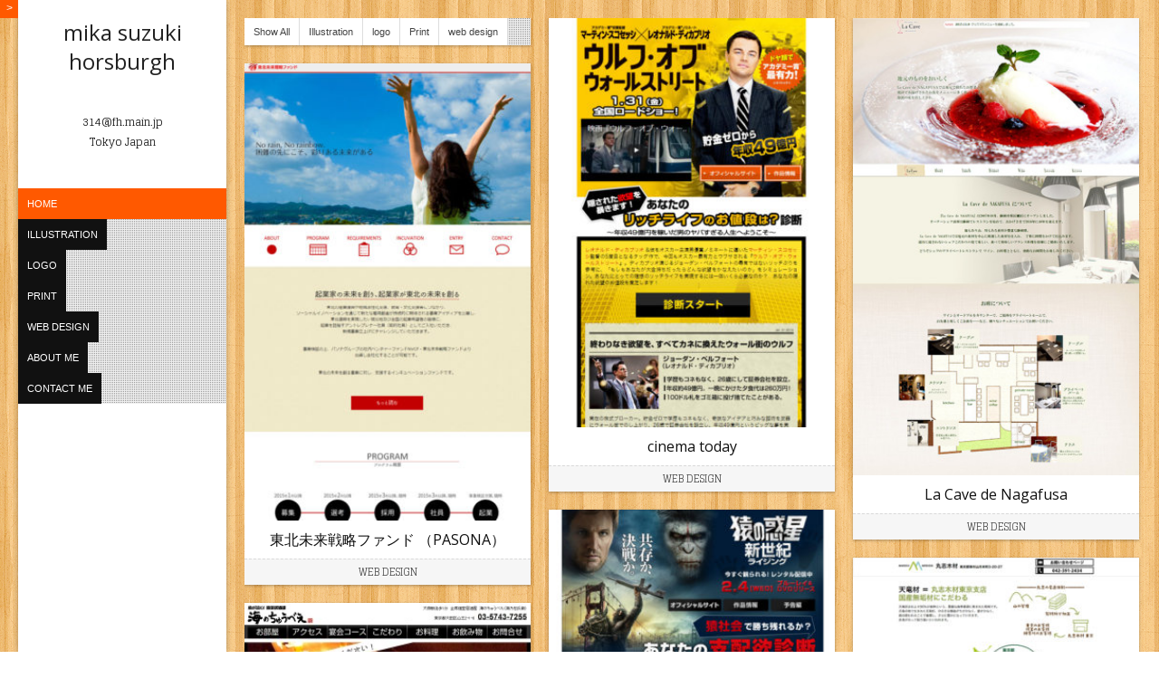

--- FILE ---
content_type: text/html; charset=UTF-8
request_url: http://314.main.jp/
body_size: 6874
content:
 
<!DOCTYPE html>
<html xmlns="http://www.w3.org/1999/xhtml" lang="ja">
<head>
	<meta charset="UTF-8">
	<meta http-equiv="X-UA-Compatible" content="IE=edge,chrome=1">
	<meta content="IE=EmulateIE7" http-equiv="X-UA-Compatible">
	<title>mika suzuki horsburgh</title>
 	<meta name="description" content="UI designer Mika form Tokyo Japan">
	<!-- Import Styles -->
	<link rel="stylesheet" href="http://314.main.jp/mysite/wp-content/themes/Vivo/style.css">
	<!--[if lt IE 9]>
	<script src="//html5shiv.googlecode.com/svn/trunk/html5.js"></script>
	<![endif]-->
		<!--End WP generated header-->
	<!--[if IE]>
        <link rel="stylesheet" type="text/css" href="http://314.main.jp/mysite/wp-content/themes/Vivo/styles/ie8.css">
	<![endif]-->
	<meta name="viewport" content="width=device-width, initial-scale=1.0, maximum-scale=1.0">
	<!--WP generated header-->
	<link rel='dns-prefetch' href='//ajax.googleapis.com' />
<link rel='dns-prefetch' href='//maps.google.com' />
<link rel='dns-prefetch' href='//s.w.org' />
<link rel="alternate" type="application/rss+xml" title="mika suzuki horsburgh &raquo; フィード" href="http://314.main.jp/feed/" />
<link rel="alternate" type="application/rss+xml" title="mika suzuki horsburgh &raquo; コメントフィード" href="http://314.main.jp/comments/feed/" />
<link rel="alternate" type="application/rss+xml" title="mika suzuki horsburgh &raquo; home のコメントのフィード" href="http://314.main.jp/home/feed/" />
		<script type="text/javascript">
			window._wpemojiSettings = {"baseUrl":"https:\/\/s.w.org\/images\/core\/emoji\/11.2.0\/72x72\/","ext":".png","svgUrl":"https:\/\/s.w.org\/images\/core\/emoji\/11.2.0\/svg\/","svgExt":".svg","source":{"concatemoji":"http:\/\/314.main.jp\/mysite\/wp-includes\/js\/wp-emoji-release.min.js?ver=5.1.19"}};
			!function(e,a,t){var n,r,o,i=a.createElement("canvas"),p=i.getContext&&i.getContext("2d");function s(e,t){var a=String.fromCharCode;p.clearRect(0,0,i.width,i.height),p.fillText(a.apply(this,e),0,0);e=i.toDataURL();return p.clearRect(0,0,i.width,i.height),p.fillText(a.apply(this,t),0,0),e===i.toDataURL()}function c(e){var t=a.createElement("script");t.src=e,t.defer=t.type="text/javascript",a.getElementsByTagName("head")[0].appendChild(t)}for(o=Array("flag","emoji"),t.supports={everything:!0,everythingExceptFlag:!0},r=0;r<o.length;r++)t.supports[o[r]]=function(e){if(!p||!p.fillText)return!1;switch(p.textBaseline="top",p.font="600 32px Arial",e){case"flag":return s([55356,56826,55356,56819],[55356,56826,8203,55356,56819])?!1:!s([55356,57332,56128,56423,56128,56418,56128,56421,56128,56430,56128,56423,56128,56447],[55356,57332,8203,56128,56423,8203,56128,56418,8203,56128,56421,8203,56128,56430,8203,56128,56423,8203,56128,56447]);case"emoji":return!s([55358,56760,9792,65039],[55358,56760,8203,9792,65039])}return!1}(o[r]),t.supports.everything=t.supports.everything&&t.supports[o[r]],"flag"!==o[r]&&(t.supports.everythingExceptFlag=t.supports.everythingExceptFlag&&t.supports[o[r]]);t.supports.everythingExceptFlag=t.supports.everythingExceptFlag&&!t.supports.flag,t.DOMReady=!1,t.readyCallback=function(){t.DOMReady=!0},t.supports.everything||(n=function(){t.readyCallback()},a.addEventListener?(a.addEventListener("DOMContentLoaded",n,!1),e.addEventListener("load",n,!1)):(e.attachEvent("onload",n),a.attachEvent("onreadystatechange",function(){"complete"===a.readyState&&t.readyCallback()})),(n=t.source||{}).concatemoji?c(n.concatemoji):n.wpemoji&&n.twemoji&&(c(n.twemoji),c(n.wpemoji)))}(window,document,window._wpemojiSettings);
		</script>
		<style type="text/css">
img.wp-smiley,
img.emoji {
	display: inline !important;
	border: none !important;
	box-shadow: none !important;
	height: 1em !important;
	width: 1em !important;
	margin: 0 .07em !important;
	vertical-align: -0.1em !important;
	background: none !important;
	padding: 0 !important;
}
</style>
	<link rel='stylesheet' id='wp-block-library-css'  href='http://314.main.jp/mysite/wp-includes/css/dist/block-library/style.min.css?ver=5.1.19' type='text/css' media='all' />
<link rel='stylesheet' id='glegoo_font-css'  href='http://fonts.googleapis.com/css?family=Glegoo&#038;ver=5.1.19' type='text/css' media='all' />
<link rel='stylesheet' id='rokkitt_font-css'  href='http://fonts.googleapis.com/css?family=Rokkitt&#038;ver=5.1.19' type='text/css' media='all' />
<link rel='stylesheet' id='selected_font-css'  href='http://fonts.googleapis.com/css?family=Open+Sans&#038;ver=5.1.19' type='text/css' media='all' />
<link rel='stylesheet' id='default_styles_css-css'  href='http://314.main.jp/mysite/wp-content/themes/Vivo/styles/default-styles.css?ver=5.1.19' type='text/css' media='all' />
<link rel='stylesheet' id='responsiveness-css'  href='http://314.main.jp/mysite/wp-content/themes/Vivo/styles/responsiveness.css?ver=5.1.19' type='text/css' media='all' />
<link rel='stylesheet' id='flexslider_css-css'  href='http://314.main.jp/mysite/wp-content/themes/Vivo/styles/flexslider.css?ver=5.1.19' type='text/css' media='all' />
<link rel='stylesheet' id='alt_style_css-css'  href='http://314.main.jp/mysite/wp-content/themes/Vivo/styles/colours/alt-orange.php?ver=5.1.19' type='text/css' media='all' />
<script type='text/javascript' src='https://ajax.googleapis.com/ajax/libs/jquery/1.8.3/jquery.min.js?ver=5.1.19'></script>
<script type='text/javascript' src='http://maps.google.com/maps/api/js?sensor=false&#038;ver=5.1.19'></script>
<script type='text/javascript' src='http://314.main.jp/mysite/wp-content/themes/Vivo/js/scripts.js?ver=5.1.19'></script>
<script type='text/javascript' src='http://314.main.jp/mysite/wp-content/themes/Vivo/js/superfish.js?ver=5.1.19'></script>
<script type='text/javascript' src='http://314.main.jp/mysite/wp-content/themes/Vivo/js/jquery.prettyPhoto.js?ver=5.1.19'></script>
<script type='text/javascript' src='http://314.main.jp/mysite/wp-content/themes/Vivo/js/jquery.validate.min.js?ver=5.1.19'></script>
<script type='text/javascript' src='http://314.main.jp/mysite/wp-content/themes/Vivo/js/verif.js?ver=5.1.19'></script>
<script type='text/javascript' src='http://314.main.jp/mysite/wp-content/themes/Vivo/js/jquery.easing.1.3.js?ver=5.1.19'></script>
<script type='text/javascript' src='http://314.main.jp/mysite/wp-content/themes/Vivo/js/jquery.jplayer.min.js?ver=5.1.19'></script>
<script type='text/javascript' src='http://314.main.jp/mysite/wp-content/themes/Vivo/js/jquery.idTabs.min.js?ver=5.1.19'></script>
<script type='text/javascript' src='http://314.main.jp/mysite/wp-content/themes/Vivo/js/jquery.flexslider.js?ver=5.1.19'></script>
<script type='text/javascript' src='http://314.main.jp/mysite/wp-content/themes/Vivo/js/jquery.isotope.min.js?ver=5.1.19'></script>
<link rel='https://api.w.org/' href='http://314.main.jp/wp-json/' />
<link rel="EditURI" type="application/rsd+xml" title="RSD" href="http://314.main.jp/mysite/xmlrpc.php?rsd" />
<link rel="wlwmanifest" type="application/wlwmanifest+xml" href="http://314.main.jp/mysite/wp-includes/wlwmanifest.xml" /> 
<meta name="generator" content="WordPress 5.1.19" />
<link rel="canonical" href="http://314.main.jp/" />
<link rel='shortlink' href='http://314.main.jp/' />
<link rel="alternate" type="application/json+oembed" href="http://314.main.jp/wp-json/oembed/1.0/embed?url=http%3A%2F%2F314.main.jp%2F" />
<link rel="alternate" type="text/xml+oembed" href="http://314.main.jp/wp-json/oembed/1.0/embed?url=http%3A%2F%2F314.main.jp%2F&#038;format=xml" />


<!-- Plugin: Open external links a new window. Plugin by Kristian Risager Larsen, http://kristianrisagerlarsen.dk . Download it at http://wordpress.org/extend/plugins/open-external-links-in-a-new-window/ -->
<script type="text/javascript">//<![CDATA[
	function external_links_in_new_windows_loop() {
		if (!document.links) {
			document.links = document.getElementsByTagName('a');
		}
		var change_link = false;
		var force = '';
		var ignore = '';

		for (var t=0; t<document.links.length; t++) {
			var all_links = document.links[t];
			change_link = false;
			
			if(document.links[t].hasAttribute('onClick') == false) {
				// forced if the address starts with http (or also https), but does not link to the current domain
				if(all_links.href.search(/^http/) != -1 && all_links.href.search('314.main.jp') == -1) {
					// alert('Changeda '+all_links.href);
					change_link = true;
				}
					
				if(force != '' && all_links.href.search(force) != -1) {
					// forced
					// alert('force '+all_links.href);
					change_link = true;
				}
				
				if(ignore != '' && all_links.href.search(ignore) != -1) {
					// alert('ignore '+all_links.href);
					// ignored
					change_link = false;
				}

				if(change_link == true) {
					// alert('Changed '+all_links.href);
					document.links[t].setAttribute('onClick', 'javascript:window.open(\''+all_links.href+'\'); return false;');
					document.links[t].removeAttribute('target');
				}
			}
		}
	}
	
	// Load
	function external_links_in_new_windows_load(func)
	{	
		var oldonload = window.onload;
		if (typeof window.onload != 'function'){
			window.onload = func;
		} else {
			window.onload = function(){
				oldonload();
				func();
			}
		}
	}

	external_links_in_new_windows_load(external_links_in_new_windows_loop);
	//]]></script>

<link rel="shortcut icon" href="http://314.main.jp/mysite/wp-content/uploads/favicon.png"/>
	<script>
  (function(i,s,o,g,r,a,m){i['GoogleAnalyticsObject']=r;i[r]=i[r]||function(){
  (i[r].q=i[r].q||[]).push(arguments)},i[r].l=1*new Date();a=s.createElement(o),
  m=s.getElementsByTagName(o)[0];a.async=1;a.src=g;m.parentNode.insertBefore(a,m)
  })(window,document,'script','https://www.google-analytics.com/analytics.js','ga');

  ga('create', 'UA-82067684-1', 'auto');
  ga('send', 'pageview');

</script>
</head>

<body class="home page-template page-template-template-portfolio-desc page-template-template-portfolio-desc-php page page-id-25 layout-2cr">

	<style>
	body {	
			background-color: #eaf3f5;
			
							background: url(http://314.main.jp/mysite/wp-content/themes/Vivo/styles/images/bg/wood.png) repeat;
				}
	</style>

			<!-- <div id="bg_dark_overlay"></div>-->
	

	<div id="container">
	    <div id="main_sidebar" class="clearfix light">
	        <div id="logo">
	          <a href="http://314.main.jp">
	          	<!-- If a logo is specified in the options, use it -->
									<h1>mika suzuki horsburgh</h1>
					          </a>
	        </div>

	        <div id="side_contact">
				<p>314@fh.main.jp</p>						        <p>Tokyo Japan</p>			</div>

			<div id="primary_nav_container" class="clearfix">
				<div id="primary_nav" class="clearfix">
					<!-- If a custom menu has been created, use it -->
											<ul class="sf-menu">
							<li class="page_item page-item-25 current_page_item"><a href="http://314.main.jp/" aria-current="page">home</a></li>
<li class="page_item page-item-34"><a href="http://314.main.jp/illustration/">illustration</a></li>
<li class="page_item page-item-36"><a href="http://314.main.jp/logo/">logo</a></li>
<li class="page_item page-item-31"><a href="http://314.main.jp/print/">print</a></li>
<li class="page_item page-item-21"><a href="http://314.main.jp/web-design/">Web design</a></li>
<li class="page_item page-item-347"><a href="http://314.main.jp/about-me/">about me</a></li>
<li class="page_item page-item-38"><a href="http://314.main.jp/contact/">Contact me</a></li>
						</ul>
									</div><!-- end #primary_nav -->
				<div id="responsive_menu_container">
					<select class="responsive_menu">
						<option>Navigate to...</option>
					</select>
				</div>
			</div><!-- end #primary_nav_container --></div><!-- end #main_sidebar -->

<div id="layout_spaced" class="clearfix">

	
	
	<div id="loader"><img src="http://314.main.jp/mysite/wp-content/themes/Vivo/styles/images/misc/loader.gif"></div>
	<div id="work_container" class="desc clearfix">
		            <div class="work_item filter_block">
                <ul id="filters">
	<li><a href="#" data-filter="*">Show All</a></li>
	<li><a href="#" data-filter=".filter_block, .illustration">Illustration</a></li><li><a href="#" data-filter=".filter_block, .logo">logo</a></li><li><a href="#" data-filter=".filter_block, .print">Print</a></li><li><a href="#" data-filter=".filter_block, .webdesign">web design</a></li></ul>            </div>
        					<div class="work_item item_description webdesign" class="post-72  project " data-id="post-72">
				<div class="work_thumb">
					<a href="http://314.main.jp/mysite/wp-content/uploads/05.jpg" rel="prettyPhoto" title="See preview of cinema today">
						<img width="300" height="429" src="http://314.main.jp/mysite/wp-content/uploads/05-300x429.jpg" class="attachment-blog_index size-blog_index wp-post-image" alt="cinematoday" srcset="http://314.main.jp/mysite/wp-content/uploads/05-300x429.jpg 300w, http://314.main.jp/mysite/wp-content/uploads/05-210x300.jpg 210w, http://314.main.jp/mysite/wp-content/uploads/05-670x957.jpg 670w, http://314.main.jp/mysite/wp-content/uploads/05.jpg 700w" sizes="(max-width: 300px) 100vw, 300px" />                            <a class="overlay_zoom" href="http://314.main.jp/mysite/wp-content/uploads/05.jpg" rel="prettyPhoto" title="See preview of cinema today"></a>
                            <a class="overlay_link" href="http://314.main.jp/portfolio_post_type/cinema-today/" title="Go to cinema today"></a>
                       <div class="work_item_overlay"></div>
					</a>
				</div><!-- end .work_thumb -->

				<div class="portfolio_meta clearfix">
					<a href="http://314.main.jp/portfolio_post_type/cinema-today/"><h3 class="work_title">cinema today</h3></a>
				</div><!--end .portfolio_meta-->
										<p class="feat_work_cat">
							web design
						</p>
								</div><!-- end #work_item -->
					<div class="work_item item_description webdesign" class="post-341  project " data-id="post-341">
				<div class="work_thumb">
					<a href="http://314.main.jp/mysite/wp-content/uploads/screencapture-lacavedenagafusa-com-1464073015300.jpg" rel="prettyPhoto" title="See preview of La Cave de Nagafusa">
						<img width="300" height="479" src="http://314.main.jp/mysite/wp-content/uploads/screencapture-lacavedenagafusa-com-1464073015300-300x479.jpg" class="attachment-blog_index size-blog_index wp-post-image" alt="La Cave de Nagafusa" srcset="http://314.main.jp/mysite/wp-content/uploads/screencapture-lacavedenagafusa-com-1464073015300-300x479.jpg 300w, http://314.main.jp/mysite/wp-content/uploads/screencapture-lacavedenagafusa-com-1464073015300-188x300.jpg 188w, http://314.main.jp/mysite/wp-content/uploads/screencapture-lacavedenagafusa-com-1464073015300.jpg 500w" sizes="(max-width: 300px) 100vw, 300px" />                            <a class="overlay_zoom" href="http://314.main.jp/mysite/wp-content/uploads/screencapture-lacavedenagafusa-com-1464073015300.jpg" rel="prettyPhoto" title="See preview of La Cave de Nagafusa"></a>
                            <a class="overlay_link" href="http://314.main.jp/portfolio_post_type/nagafusa/" title="Go to La Cave de Nagafusa"></a>
                       <div class="work_item_overlay"></div>
					</a>
				</div><!-- end .work_thumb -->

				<div class="portfolio_meta clearfix">
					<a href="http://314.main.jp/portfolio_post_type/nagafusa/"><h3 class="work_title">La Cave de Nagafusa</h3></a>
				</div><!--end .portfolio_meta-->
										<p class="feat_work_cat">
							web design
						</p>
								</div><!-- end #work_item -->
					<div class="work_item item_description webdesign" class="post-339  project " data-id="post-339">
				<div class="work_thumb">
					<a href="http://314.main.jp/mysite/wp-content/uploads/pasona-1.jpg" rel="prettyPhoto" title="See preview of 東北未来戦略ファンド （PASONA）">
						<img width="300" height="479" src="http://314.main.jp/mysite/wp-content/uploads/pasona-1-300x479.jpg" class="attachment-blog_index size-blog_index wp-post-image" alt="pasona" srcset="http://314.main.jp/mysite/wp-content/uploads/pasona-1-300x479.jpg 300w, http://314.main.jp/mysite/wp-content/uploads/pasona-1-188x300.jpg 188w, http://314.main.jp/mysite/wp-content/uploads/pasona-1-642x1024.jpg 642w, http://314.main.jp/mysite/wp-content/uploads/pasona-1.jpg 670w" sizes="(max-width: 300px) 100vw, 300px" />                            <a class="overlay_zoom" href="http://314.main.jp/mysite/wp-content/uploads/pasona-1.jpg" rel="prettyPhoto" title="See preview of 東北未来戦略ファンド （PASONA）"></a>
                            <a class="overlay_link" href="http://314.main.jp/portfolio_post_type/tohokufund/" title="Go to 東北未来戦略ファンド （PASONA）"></a>
                       <div class="work_item_overlay"></div>
					</a>
				</div><!-- end .work_thumb -->

				<div class="portfolio_meta clearfix">
					<a href="http://314.main.jp/portfolio_post_type/tohokufund/"><h3 class="work_title">東北未来戦略ファンド （PASONA）</h3></a>
				</div><!--end .portfolio_meta-->
										<p class="feat_work_cat">
							web design
						</p>
								</div><!-- end #work_item -->
					<div class="work_item item_description webdesign" class="post-375  project " data-id="post-375">
				<div class="work_thumb">
					<a href="http://314.main.jp/mysite/wp-content/uploads/04.jpg" rel="prettyPhoto" title="See preview of cinematoday">
						<img width="300" height="367" src="http://314.main.jp/mysite/wp-content/uploads/04-300x367.jpg" class="attachment-blog_index size-blog_index wp-post-image" alt="cinematoday" srcset="http://314.main.jp/mysite/wp-content/uploads/04-300x367.jpg 300w, http://314.main.jp/mysite/wp-content/uploads/04-245x300.jpg 245w, http://314.main.jp/mysite/wp-content/uploads/04-670x820.jpg 670w, http://314.main.jp/mysite/wp-content/uploads/04.jpg 700w" sizes="(max-width: 300px) 100vw, 300px" />                            <a class="overlay_zoom" href="http://314.main.jp/mysite/wp-content/uploads/04.jpg" rel="prettyPhoto" title="See preview of cinematoday"></a>
                            <a class="overlay_link" href="http://314.main.jp/portfolio_post_type/cinematoday04/" title="Go to cinematoday"></a>
                       <div class="work_item_overlay"></div>
					</a>
				</div><!-- end .work_thumb -->

				<div class="portfolio_meta clearfix">
					<a href="http://314.main.jp/portfolio_post_type/cinematoday04/"><h3 class="work_title">cinematoday</h3></a>
				</div><!--end .portfolio_meta-->
										<p class="feat_work_cat">
							web design
						</p>
								</div><!-- end #work_item -->
					<div class="work_item item_description webdesign" class="post-361  project " data-id="post-361">
				<div class="work_thumb">
					<a href="http://314.main.jp/mysite/wp-content/uploads/marusei.jpg" rel="prettyPhoto" title="See preview of 丸志木材 東京支店">
						<img width="300" height="385" src="http://314.main.jp/mysite/wp-content/uploads/marusei-300x385.jpg" class="attachment-blog_index size-blog_index wp-post-image" alt="" srcset="http://314.main.jp/mysite/wp-content/uploads/marusei-300x385.jpg 300w, http://314.main.jp/mysite/wp-content/uploads/marusei-234x300.jpg 234w, http://314.main.jp/mysite/wp-content/uploads/marusei-670x860.jpg 670w, http://314.main.jp/mysite/wp-content/uploads/marusei.jpg 700w" sizes="(max-width: 300px) 100vw, 300px" />                            <a class="overlay_zoom" href="http://314.main.jp/mysite/wp-content/uploads/marusei.jpg" rel="prettyPhoto" title="See preview of 丸志木材 東京支店"></a>
                            <a class="overlay_link" href="http://314.main.jp/portfolio_post_type/marushi/" title="Go to 丸志木材 東京支店"></a>
                       <div class="work_item_overlay"></div>
					</a>
				</div><!-- end .work_thumb -->

				<div class="portfolio_meta clearfix">
					<a href="http://314.main.jp/portfolio_post_type/marushi/"><h3 class="work_title">丸志木材 東京支店</h3></a>
				</div><!--end .portfolio_meta-->
										<p class="feat_work_cat">
							web design
						</p>
								</div><!-- end #work_item -->
					<div class="work_item item_description webdesign" class="post-69  project " data-id="post-69">
				<div class="work_thumb">
					<a href="http://314.main.jp/mysite/wp-content/uploads/umichu.jpg" rel="prettyPhoto" title="See preview of 海のちゅうべえ">
						<img width="300" height="457" src="http://314.main.jp/mysite/wp-content/uploads/umichu-300x457.jpg" class="attachment-blog_index size-blog_index wp-post-image" alt="海のちゅうべえ" srcset="http://314.main.jp/mysite/wp-content/uploads/umichu-300x457.jpg 300w, http://314.main.jp/mysite/wp-content/uploads/umichu-196x300.jpg 196w, http://314.main.jp/mysite/wp-content/uploads/umichu-672x1024.jpg 672w, http://314.main.jp/mysite/wp-content/uploads/umichu-670x1020.jpg 670w, http://314.main.jp/mysite/wp-content/uploads/umichu.jpg 900w" sizes="(max-width: 300px) 100vw, 300px" />                            <a class="overlay_zoom" href="http://314.main.jp/mysite/wp-content/uploads/umichu.jpg" rel="prettyPhoto" title="See preview of 海のちゅうべえ"></a>
                            <a class="overlay_link" href="http://314.main.jp/portfolio_post_type/%e6%b5%b7%e3%81%ae%e3%81%a1%e3%82%85%e3%81%86%e3%81%b9%e3%81%88/" title="Go to 海のちゅうべえ"></a>
                       <div class="work_item_overlay"></div>
					</a>
				</div><!-- end .work_thumb -->

				<div class="portfolio_meta clearfix">
					<a href="http://314.main.jp/portfolio_post_type/%e6%b5%b7%e3%81%ae%e3%81%a1%e3%82%85%e3%81%86%e3%81%b9%e3%81%88/"><h3 class="work_title">海のちゅうべえ</h3></a>
				</div><!--end .portfolio_meta-->
										<p class="feat_work_cat">
							web design
						</p>
								</div><!-- end #work_item -->
					<div class="work_item item_description webdesign" class="post-374  project " data-id="post-374">
				<div class="work_thumb">
					<a href="http://314.main.jp/mysite/wp-content/uploads/03.jpg" rel="prettyPhoto" title="See preview of cinema today">
						<img width="300" height="367" src="http://314.main.jp/mysite/wp-content/uploads/03-300x367.jpg" class="attachment-blog_index size-blog_index wp-post-image" alt="cinematoday" srcset="http://314.main.jp/mysite/wp-content/uploads/03-300x367.jpg 300w, http://314.main.jp/mysite/wp-content/uploads/03-245x300.jpg 245w, http://314.main.jp/mysite/wp-content/uploads/03-670x820.jpg 670w, http://314.main.jp/mysite/wp-content/uploads/03.jpg 700w" sizes="(max-width: 300px) 100vw, 300px" />                            <a class="overlay_zoom" href="http://314.main.jp/mysite/wp-content/uploads/03.jpg" rel="prettyPhoto" title="See preview of cinema today"></a>
                            <a class="overlay_link" href="http://314.main.jp/portfolio_post_type/cinema-today03/" title="Go to cinema today"></a>
                       <div class="work_item_overlay"></div>
					</a>
				</div><!-- end .work_thumb -->

				<div class="portfolio_meta clearfix">
					<a href="http://314.main.jp/portfolio_post_type/cinema-today03/"><h3 class="work_title">cinema today</h3></a>
				</div><!--end .portfolio_meta-->
										<p class="feat_work_cat">
							web design
						</p>
								</div><!-- end #work_item -->
					<div class="work_item item_description webdesign" class="post-371  project " data-id="post-371">
				<div class="work_thumb">
					<a href="http://314.main.jp/mysite/wp-content/uploads/02.jpg" rel="prettyPhoto" title="See preview of cinema today">
						<img width="300" height="367" src="http://314.main.jp/mysite/wp-content/uploads/02-300x367.jpg" class="attachment-blog_index size-blog_index wp-post-image" alt="cinematoday" srcset="http://314.main.jp/mysite/wp-content/uploads/02-300x367.jpg 300w, http://314.main.jp/mysite/wp-content/uploads/02-245x300.jpg 245w, http://314.main.jp/mysite/wp-content/uploads/02-670x820.jpg 670w, http://314.main.jp/mysite/wp-content/uploads/02.jpg 700w" sizes="(max-width: 300px) 100vw, 300px" />                            <a class="overlay_zoom" href="http://314.main.jp/mysite/wp-content/uploads/02.jpg" rel="prettyPhoto" title="See preview of cinema today"></a>
                            <a class="overlay_link" href="http://314.main.jp/portfolio_post_type/cinema-today-2/" title="Go to cinema today"></a>
                       <div class="work_item_overlay"></div>
					</a>
				</div><!-- end .work_thumb -->

				<div class="portfolio_meta clearfix">
					<a href="http://314.main.jp/portfolio_post_type/cinema-today-2/"><h3 class="work_title">cinema today</h3></a>
				</div><!--end .portfolio_meta-->
										<p class="feat_work_cat">
							web design
						</p>
								</div><!-- end #work_item -->
					<div class="work_item item_description webdesign" class="post-62  project " data-id="post-62">
				<div class="work_thumb">
					<a href="http://314.main.jp/mysite/wp-content/uploads/commedespoissons.jpg" rel="prettyPhoto" title="See preview of comme des poissons">
						<img width="300" height="304" src="http://314.main.jp/mysite/wp-content/uploads/commedespoissons-300x304.jpg" class="attachment-blog_index size-blog_index wp-post-image" alt="commedespoissons" srcset="http://314.main.jp/mysite/wp-content/uploads/commedespoissons-300x304.jpg 300w, http://314.main.jp/mysite/wp-content/uploads/commedespoissons-295x300.jpg 295w, http://314.main.jp/mysite/wp-content/uploads/commedespoissons-1008x1024.jpg 1008w, http://314.main.jp/mysite/wp-content/uploads/commedespoissons-670x680.jpg 670w, http://314.main.jp/mysite/wp-content/uploads/commedespoissons.jpg 1035w" sizes="(max-width: 300px) 100vw, 300px" />                            <a class="overlay_zoom" href="http://314.main.jp/mysite/wp-content/uploads/commedespoissons.jpg" rel="prettyPhoto" title="See preview of comme des poissons"></a>
                            <a class="overlay_link" href="http://314.main.jp/portfolio_post_type/62/" title="Go to comme des poissons"></a>
                       <div class="work_item_overlay"></div>
					</a>
				</div><!-- end .work_thumb -->

				<div class="portfolio_meta clearfix">
					<a href="http://314.main.jp/portfolio_post_type/62/"><h3 class="work_title">comme des poissons</h3></a>
				</div><!--end .portfolio_meta-->
										<p class="feat_work_cat">
							web design
						</p>
								</div><!-- end #work_item -->
					<div class="work_item item_description illustration" class="post-55  project " data-id="post-55">
				<div class="work_thumb">
					<a href="http://314.main.jp/mysite/wp-content/uploads/dvd.gif" rel="prettyPhoto" title="See preview of JICA">
						<img width="300" height="200" src="http://314.main.jp/mysite/wp-content/uploads/dvd-300x200.gif" class="attachment-blog_index size-blog_index wp-post-image" alt="jica" />                            <a class="overlay_zoom" href="http://314.main.jp/mysite/wp-content/uploads/dvd.gif" rel="prettyPhoto" title="See preview of JICA"></a>
                            <a class="overlay_link" href="http://314.main.jp/portfolio_post_type/jica/" title="Go to JICA"></a>
                       <div class="work_item_overlay"></div>
					</a>
				</div><!-- end .work_thumb -->

				<div class="portfolio_meta clearfix">
					<a href="http://314.main.jp/portfolio_post_type/jica/"><h3 class="work_title">JICA</h3></a>
				</div><!--end .portfolio_meta-->
										<p class="feat_work_cat">
							Illustration
						</p>
								</div><!-- end #work_item -->
					<div class="work_item item_description webdesign" class="post-53  project " data-id="post-53">
				<div class="work_thumb">
					<a href="http://314.main.jp/mysite/wp-content/uploads/nagafusa.png" rel="prettyPhoto" title="See preview of NAGAFUSA wine &#038; grill">
						<img width="300" height="176" src="http://314.main.jp/mysite/wp-content/uploads/nagafusa-300x176.png" class="attachment-blog_index size-blog_index wp-post-image" alt="nagafusa" srcset="http://314.main.jp/mysite/wp-content/uploads/nagafusa-300x176.png 300w, http://314.main.jp/mysite/wp-content/uploads/nagafusa-1024x601.png 1024w, http://314.main.jp/mysite/wp-content/uploads/nagafusa-670x393.png 670w, http://314.main.jp/mysite/wp-content/uploads/nagafusa.png 1320w" sizes="(max-width: 300px) 100vw, 300px" />                            <a class="overlay_zoom" href="http://314.main.jp/mysite/wp-content/uploads/nagafusa.png" rel="prettyPhoto" title="See preview of NAGAFUSA wine &#038; grill"></a>
                            <a class="overlay_link" href="http://314.main.jp/portfolio_post_type/nagafusa-wine-grill/" title="Go to NAGAFUSA wine &#038; grill"></a>
                       <div class="work_item_overlay"></div>
					</a>
				</div><!-- end .work_thumb -->

				<div class="portfolio_meta clearfix">
					<a href="http://314.main.jp/portfolio_post_type/nagafusa-wine-grill/"><h3 class="work_title">NAGAFUSA wine &#038; grill</h3></a>
				</div><!--end .portfolio_meta-->
										<p class="feat_work_cat">
							web design
						</p>
								</div><!-- end #work_item -->
					<div class="work_item item_description webdesign" class="post-364  project " data-id="post-364">
				<div class="work_thumb">
					<a href="http://314.main.jp/mysite/wp-content/uploads/01-1.jpg" rel="prettyPhoto" title="See preview of cinematoday">
						<img width="300" height="367" src="http://314.main.jp/mysite/wp-content/uploads/01-1-300x367.jpg" class="attachment-blog_index size-blog_index wp-post-image" alt="" srcset="http://314.main.jp/mysite/wp-content/uploads/01-1-300x367.jpg 300w, http://314.main.jp/mysite/wp-content/uploads/01-1-245x300.jpg 245w, http://314.main.jp/mysite/wp-content/uploads/01-1-670x820.jpg 670w, http://314.main.jp/mysite/wp-content/uploads/01-1.jpg 700w" sizes="(max-width: 300px) 100vw, 300px" />                            <a class="overlay_zoom" href="http://314.main.jp/mysite/wp-content/uploads/01-1.jpg" rel="prettyPhoto" title="See preview of cinematoday"></a>
                            <a class="overlay_link" href="http://314.main.jp/portfolio_post_type/cinematoday01/" title="Go to cinematoday"></a>
                       <div class="work_item_overlay"></div>
					</a>
				</div><!-- end .work_thumb -->

				<div class="portfolio_meta clearfix">
					<a href="http://314.main.jp/portfolio_post_type/cinematoday01/"><h3 class="work_title">cinematoday</h3></a>
				</div><!--end .portfolio_meta-->
										<p class="feat_work_cat">
							web design
						</p>
								</div><!-- end #work_item -->
					<div class="work_item item_description webdesign" class="post-49  project " data-id="post-49">
				<div class="work_thumb">
					<a href="http://314.main.jp/mysite/wp-content/uploads/tk-kaikei.png" rel="prettyPhoto" title="See preview of T&#038;K会計労務コンサルティング">
						<img width="300" height="185" src="http://314.main.jp/mysite/wp-content/uploads/tk-kaikei-300x185.png" class="attachment-blog_index size-blog_index wp-post-image" alt="T&amp;K会計労務コンサルティング" srcset="http://314.main.jp/mysite/wp-content/uploads/tk-kaikei-300x185.png 300w, http://314.main.jp/mysite/wp-content/uploads/tk-kaikei-1024x632.png 1024w, http://314.main.jp/mysite/wp-content/uploads/tk-kaikei-670x414.png 670w, http://314.main.jp/mysite/wp-content/uploads/tk-kaikei.png 1178w" sizes="(max-width: 300px) 100vw, 300px" />                            <a class="overlay_zoom" href="http://314.main.jp/mysite/wp-content/uploads/tk-kaikei.png" rel="prettyPhoto" title="See preview of T&#038;K会計労務コンサルティング"></a>
                            <a class="overlay_link" href="http://314.main.jp/portfolio_post_type/tk/" title="Go to T&#038;K会計労務コンサルティング"></a>
                       <div class="work_item_overlay"></div>
					</a>
				</div><!-- end .work_thumb -->

				<div class="portfolio_meta clearfix">
					<a href="http://314.main.jp/portfolio_post_type/tk/"><h3 class="work_title">T&#038;K会計労務コンサルティング</h3></a>
				</div><!--end .portfolio_meta-->
										<p class="feat_work_cat">
							web design
						</p>
								</div><!-- end #work_item -->
					<div class="work_item item_description logo" class="post-57  project " data-id="post-57">
				<div class="work_thumb">
					<a href="http://314.main.jp/mysite/wp-content/uploads/futiris1.jpg" rel="prettyPhoto" title="See preview of Futiris logo">
						<img width="300" height="166" src="http://314.main.jp/mysite/wp-content/uploads/futiris1-300x166.jpg" class="attachment-blog_index size-blog_index wp-post-image" alt="futiris" srcset="http://314.main.jp/mysite/wp-content/uploads/futiris1-300x166.jpg 300w, http://314.main.jp/mysite/wp-content/uploads/futiris1-670x372.jpg 670w, http://314.main.jp/mysite/wp-content/uploads/futiris1.jpg 720w" sizes="(max-width: 300px) 100vw, 300px" />                            <a class="overlay_zoom" href="http://314.main.jp/mysite/wp-content/uploads/futiris1.jpg" rel="prettyPhoto" title="See preview of Futiris logo"></a>
                            <a class="overlay_link" href="http://314.main.jp/portfolio_post_type/futiris-logo/" title="Go to Futiris logo"></a>
                       <div class="work_item_overlay"></div>
					</a>
				</div><!-- end .work_thumb -->

				<div class="portfolio_meta clearfix">
					<a href="http://314.main.jp/portfolio_post_type/futiris-logo/"><h3 class="work_title">Futiris logo</h3></a>
				</div><!--end .portfolio_meta-->
										<p class="feat_work_cat">
							logo
						</p>
								</div><!-- end #work_item -->
					<div class="work_item item_description webdesign" class="post-5  project " data-id="post-5">
				<div class="work_thumb">
					<a href="http://314.main.jp/mysite/wp-content/uploads/ishikawa.png" rel="prettyPhoto" title="See preview of 石川総合法律事務所">
						<img width="300" height="188" src="http://314.main.jp/mysite/wp-content/uploads/ishikawa-300x188.png" class="attachment-blog_index size-blog_index wp-post-image" alt="石川綜合法律事務所" srcset="http://314.main.jp/mysite/wp-content/uploads/ishikawa-300x188.png 300w, http://314.main.jp/mysite/wp-content/uploads/ishikawa-1024x642.png 1024w, http://314.main.jp/mysite/wp-content/uploads/ishikawa-670x420.png 670w, http://314.main.jp/mysite/wp-content/uploads/ishikawa.png 1229w" sizes="(max-width: 300px) 100vw, 300px" />                            <a class="overlay_zoom" href="http://314.main.jp/mysite/wp-content/uploads/ishikawa.png" rel="prettyPhoto" title="See preview of 石川総合法律事務所"></a>
                            <a class="overlay_link" href="http://314.main.jp/portfolio_post_type/ishikawa/" title="Go to 石川総合法律事務所"></a>
                       <div class="work_item_overlay"></div>
					</a>
				</div><!-- end .work_thumb -->

				<div class="portfolio_meta clearfix">
					<a href="http://314.main.jp/portfolio_post_type/ishikawa/"><h3 class="work_title">石川総合法律事務所</h3></a>
				</div><!--end .portfolio_meta-->
										<p class="feat_work_cat">
							web design
						</p>
								</div><!-- end #work_item -->
			</div><!-- end #work_container -->

</div><!-- end #layout_spaced -->
</div><!-- end #container -->

<script>
/*****
    Isotope: Portfolio
*****/
$(window).load(function() { //Adding window load fixes filter/masonry bug

    var $container = $('#work_container');

    //Run to initialise column sizes
    updateSize();

    //Load masonry when images all loaded
    $container.imagesLoaded( function(){

        $container.animate({'opacity': '1'});
        $('#loader').fadeOut("fast");

        $container.isotope({
            // options
            itemSelector : '.work_item',
            layoutMode : 'masonry',
            transformsEnabled: false,
            columnWidth: function( containerWidth ) {
                containerWidth = $browserWidth;
                return Math.floor(containerWidth / $cols);
              }
        });
    });

    // update columnWidth on window resize
    $(window).smartresize(function(){  
        updateSize();
        $container.isotope( 'reLayout' );
    });

    //Set item size
    function updateSize() {
        $browserWidth = $container.width();
        $cols = 0;

        if ($browserWidth >= 1200) {
            $cols = 4;
        }
        else if ($browserWidth >= 800 && $browserWidth < 1200) {
            $cols = 3;
        }
        else if ($browserWidth >= 401 && $browserWidth < 800) {
            $cols = 2;
        }
        else if ($browserWidth < 401) {
            $cols = 1;
        }

        //console.log("Browser width is:" + $browserWidth);
        //console.log("Cols is:" + $cols);

        $gutterTotal = $cols * 20;
        $browserWidth = $browserWidth - $gutterTotal;
        $itemWidth = $browserWidth / $cols;
        $itemWidth = Math.floor($itemWidth);

        jQuery(".work_item").each(function(index){
            jQuery(this).css({"width":$itemWidth+"px"});             
        });
    }

    // filter items when filter link is clicked
    $('#filters a').click(function(){
    	var selector = $(this).attr('data-filter');
    	$container.isotope({ filter: selector });
    	return false;
    });

});
</script>
<div id="widget_area">
	<div id="widget_area_inner" class="clearfix">
	<a class="showhide" id="closed" href="#">></a>
		<div class="sidebar_block clearfix"><h4>&copy; 2011 Mika Horsburgh</h4>			<div class="textwidget"></div>
		</div><div class="divider"></div>		<p class="footer_text"></p>
	</div><!-- end #widget_area_inner -->	
</div><!-- end #top-area -->
<script type='text/javascript'>
/* <![CDATA[ */
var ajax_var = {"url":"http:\/\/314.main.jp\/mysite\/wp-admin\/admin-ajax.php","nonce":"6adbc37159"};
/* ]]> */
</script>
<script type='text/javascript' src='http://314.main.jp/mysite/wp-content/themes/Vivo/js/post-like.js?ver=1.0'></script>
<script type='text/javascript' src='http://314.main.jp/mysite/wp-includes/js/comment-reply.min.js?ver=5.1.19'></script>
<script type='text/javascript' src='http://314.main.jp/mysite/wp-includes/js/wp-embed.min.js?ver=5.1.19'></script>
</body>
</html>
<!-- Performance optimized by W3 Total Cache. Learn more: http://www.w3-edge.com/wordpress-plugins/

 Served from: 314.main.jp @ 2026-01-19 18:54:22 by W3 Total Cache -->

--- FILE ---
content_type: text/css
request_url: http://314.main.jp/mysite/wp-content/themes/Vivo/style.css
body_size: 266
content:
/*
Theme Name: Vivo
Theme URI: http://www.mushindesign.co.uk/
Description: Portfolio and blog WordPress template.
Version: 1.3
Author: Martin Burdon
Author URI: http://www.martinburdon.co.uk/
License: GNU General Public License version 3.0
License URI: http://www.gnu.org/licenses/gpl-3.0.html
*/

@import "styles/colours.php";
@import "styles/jPlayer/jplayer.skin.css";
@import "styles/prettyPhoto/prettyPhoto.css";

--- FILE ---
content_type: text/css
request_url: http://314.main.jp/mysite/wp-content/themes/Vivo/styles/default-styles.css?ver=5.1.19
body_size: 11276
content:
/************************************/
/*****			CONTENTS		*****/
/************************************/
/*****							*****/
/*****	00. Reset 				*****/
/*****	01. WP CSS 				*****/
/*****	02. Layout 				*****/
/*****	03. Typography 			*****/
/*****	04. General			 	*****/
/*****	05. Homepage 			*****/
/*****	06. Blog 				*****/
/*****	07. Sidebar				*****/
/*****	08. Contact Form		*****/
/*****	09. Portfolio			*****/
/*****	10. Message Boxes		*****/
/***** 	11. Tabs & Toggles		*****/
/***** 	12. Icons				*****/
/***** 	13. Widgets				*****/
/***** 	14. Comments			*****/
/***** 	15. Buttons				*****/
/***** 	16. Keyframes			*****/
/***** 	17. Isotope Filtering	*****/
/*****							*****/
/************************************/

/***** 00. RESET *****/
body, div, h1, h2, h3, h4, h5, h6, p, ul, ol, li, dl, dt, dd, img, form, fieldset, blockquote {
	margin: 0; padding: 0; border: 0;
}

/***** 01. WORDPRESS CSS *****/
	/* Aligning elements with WYSIWYG editor */
	.alignnone {
    margin: 5px 20px 20px 0;
}

	.aligncenter, div.aligncenter {
		display:block;
		margin: 5px auto 5px auto;
	}
	
	.aligncenter {
		display: block;
		margin-left: auto;
		margin-right: auto;
	}

	.alignright {
		float: right;
		margin-left: 15px;
	}

	.alignleft {
		float: left;
		margin-right: 15px;
	}
	
	a img.alignright {
    float:right;
    margin: 5px 0 20px 20px;
	}

	a img.alignnone {
		margin: 5px 20px 20px 0;
	}

	a img.alignleft {
		float:left;
		margin: 5px 20px 20px 0;
	}

	a img.aligncenter {
		display: block;
		margin-left: auto;
		margin-right: auto
	}

	.wp-caption {
		background: #fff;
		border: 1px solid #dcdcdc;
		max-width: 96%; /* Image does not overflow the content area */
		padding: 5px 3px 10px;
		text-align: center;
	}

	.wp-caption.alignnone {
		margin: 5px 20px 20px 0;
	}

	.wp-caption.alignleft {
		margin: 5px 20px 20px 0;
	}

	.wp-caption.alignright {
		margin: 5px 0 20px 20px;
	}

	.wp-caption img {
		border: 0 none;
		height: auto;
		margin:0;
		max-width: 98.5%;
		padding:0;
		width: auto;
	}

	.wp-caption p.wp-caption-text {
		font-size:11px;
		line-height:17px;
		margin:0;
		padding:2px 4px 1px;
	}
	
	.gallery-caption { margin-left: 0; }

/***** 02. LAYOUT *****/
.float-left { float: left; }
.float-right { float: right; }

.clearfix:before, .clearfix:after { content: ""; display: table; }
.clearfix:after { clear: both; }
.clearfix { *zoom: 1; }

/* Fluid columns */
.full_width{ width:100%; }
.one_half{ width:48%; }
.one_third{ width:30.66%; }
.two_third{ width:65.33%; }
.one_fourth{ width:22%; }
.three_fourth{ width:74%; }
.one_fifth{ width:16.8%; }
.two_fifth{ width:37.6%; }
.three_fifth{ width:58.4%; }
.four_fifth{ width:67.2%; }
.one_sixth{ width:13.33%; }
.five_sixth{ width:82.67%; }
.full_width,.one_half,.one_third,.two_third,.three_fourth,.one_fourth,.one_fifth,.two_fifth,.three_fifth,.four_fifth,.one_sixth,.five_sixth{ position:relative; margin-right:4%; float:left; margin-bottom: 20px; }
.last{ margin-right:0 !important; clear:right; }
.clearboth {clear:both;display:block;font-size:0;height:0;line-height:0;width:100%;}

/***** 03. TYPOGRAPHY *****/
a {
	/*Defined in colours.php*/
	text-decoration: none;
	transition:			color 0.1s linear;
	-moz-transition:	color 0.1s linear;
	-webkit-transition:	color 0.1s linear;
	-o-transition:		color 0.1s linear;
}

	a:hover {
		/*Defined in colours.php*/
	}

p {
	color: #222;
	font-size: 12px;
	line-height: 22px;
	margin-bottom: 18px;
	font-weight: normal;
	text-shadow: 0px 1px 0 rgba(255, 255, 255, 0.90);
}


h1 {
	font-size: 24px;
	margin: 0 0 20px 0;
	color: #222;
	font-weight: normal;
	line-height: 32px;
}

	h1.page_title {
	}

h2 {
	font-size: 20px;
	margin: 0 0 10px 0;
	color: #222;
	font-weight: normal;
	line-height: 26px;
}

h3 {
	font-size: 12px;
	line-height: 22px;
	margin: 0 0 10px 0;
	color: #222;
}

h4 {
	font-size: 11px;
	line-height: 14px;
	text-transform: uppercase;
	margin: 0 0 10px 0;
	color: #222;
}

h5 {
	font-size: 11px;
	line-height: 14px;
	margin: 0 0 10px 0;
	color: #222;
}

::selection { /*Defined in colours.php*/ }

.divider {
	background: #eee url(images/misc/filter_bg.png) repeat;
	clear: both;
	height: 7px;
	margin: 20px 0;
}

#widget_area .divider {
	background: url(images/misc/dots_dark.png) repeat;
}

blockquote {
	min-height: 40px;
	font-family: "Droid Serif", Georgia, Times, serif;
	font-style: italic;
	margin-left: 15px;
	padding: 0 40px;
	color: #999;
}

.quote {
	min-height: 40px;
	font-family: "Droid Serif", Georgia, Times, serif;
	font-style: italic;
	margin: 0 0 15px 20px;
	padding: 5px 20px;
	color: #666666;
	width: 33%;
	border-left: 5px solid #aaaaaa;
}

	.quote.left { float: left; }
	.quote.right { float: right; }
	
.code {
	font-size: 12px;
	font-family: "andale mono", "lucida console", monospace;
	margin: 10px 0;
	padding: 10px 5px 20px 5px;
	border-left: 10px solid #c9c9c9;
	border-top: 1px solid #c9c9c9;
	border-right: 1px solid #c9c9c9;
	border-bottom: 1px solid #c9c9c9;
	background: #f9f9f9;
	color: #666;
}

.space {
	clear: both;
	height: 40px;
	display: block;
}

img {
	max-width: 100%;
	height: auto;
}

img.border {
	-webkit-transition: all .3s;
	-moz-transition: all .3s;
	-o-transition: all .3s;
	transition: all .3s;
	padding: 10px;
	background: #ffffff;
	-webkit-box-shadow: rgba(0, 0, 0, .05) 0 1px 3px;
	-moz-box-shadow: rgba(0, 0, 0, .05) 0 1px 3px;
	-o-box-shadow: rgba(0, 0, 0, .05) 0 1px 3px;
	box-shadow: rgba(0, 0, 0, .05) 0 1px 3px;
	-webkit-border-radius: 3px;
	-moz-border-radius: 3px;
	-o-border-radius: 3px;
	border-radius: 3px;
	}

.no-margin-left { margin-left: 0;}
.no-margin-right { margin-right: 0;}

ul, ol { list-style-position: inside; }


#widget_area p, #widget_area h1, #widget_area h2, #widget_area h3, #widget_area h4, #widget_area h5, #widget_area ul, #widget_area ol,
#widget_area .textwidget {
	text-shadow: 0px 1px 0 rgba(0, 0, 0, 0.90);
	color: #ddd;
}

#widget_area a {
	text-shadow: 0px 1px 0 rgba(0, 0, 0, 0.90);
}

#widget_area {
	z-index: 9000; /* So it falls behind the sidebar */
	position: fixed;
	width: 250px;
	top: 0;
	left: -250px;
	height: 100%;
}

#widget_area_inner {
	background: url(images/misc/sidebar_bg.png) repeat;
	position: relative;
	padding: 20px;
}

#widget_area a.showhide {
	/* BG defined in colours.php */
	border-bottom: none;
	display: block;
	position: absolute;
	right: -20px;
	top: 0;
	color: #fff;
	text-align: center;
	z-index: 9999;
	width: 20px;
	height: 20px;
	line-height: 18px;
	font-size: 12px;
	text-shadow: none;
}

	a.showhide:hover {
		color: #fff;
	}

p.footer_text {
	text-align: center;
	font-size: 11px;
	color: #111;
}

/***** 04. GENERAL *****/
body {
	font-family: "Helvetica Neue", Helvetica, "Droid Sans", Arial, sans-serif;
	font-size: 12px;
	line-height: 24px;
	-webkit-font-smoothing: antialiased;
}

#bg_dark_overlay {
	background: url(images/misc/bg_dark_overlay.png) repeat;
	height:100%;
	width:100%;
	top:        0; 
	left:       0; 
	position:   fixed; 
}

#container {
	width: 100%;
	padding: 0;
	margin: 0;
}

#main_sidebar.light {
	background: #fff;
	position: fixed;
	width: 230px;
	padding: 0px;
	left: 20px;
	top: 0;
	bottom: 0;
	z-index: 9000;
	-moz-box-shadow:	rgba(0, 0, 0, 0.30) 0px 0px 6px;
	-webkit-box-shadow:	rgba(0, 0, 0, 0.30) 0px 0px 6px;
	-0-box-shadow:		rgba(0, 0, 0, 0.30) 0px 0px 6px;
	box-shadow:			rgba(0, 0, 0, 0.30) 0px 0px 6px;
}

#main_sidebar.dark {
	background: #111;
	position: fixed;
	width: 230px;
	padding: 0px;
	left: 20px;
	top: 0;
	bottom: 0;
	z-index: 9000;
	-moz-box-shadow:	rgba(0, 0, 0, 0.30) 0px 0px 6px;
	-webkit-box-shadow:	rgba(0, 0, 0, 0.30) 0px 0px 6px;
	-0-box-shadow:		rgba(0, 0, 0, 0.30) 0px 0px 6px;
	box-shadow:			rgba(0, 0, 0, 0.30) 0px 0px 6px;
}

#content, #content_full {
	position: relative;
	margin-left: 270px; /* 270 = Sidebar width + 20px */
	margin-top: 20px;
}

#content_fluid_container {
	margin-right: 20px;
	margin-bottom: 20px;
}

#content_fluid {
	width: 100%;
	background: #fff;
	-moz-box-shadow:	rgba(0, 0, 0, 0.15) 0px 0px 4px;
	-webkit-box-shadow:	rgba(0, 0, 0, 0.15) 0px 0px 4px;
	-0-box-shadow:		rgba(0, 0, 0, 0.15) 0px 0px 4px;
	box-shadow:			rgba(0, 0, 0, 0.15) 0px 0px 4px;
}

.js #content {
	display: none;
}

#content_full {
}

#header {
	background: #fff;
}

	#header_inner {
		display: block;
		padding: 20px 0;
		height: 100%;
		width: 100%;
	}
			
	#logo {
		margin-bottom: 20px;
		float: none;
		margin-top: 20px;
	}

	#logo img {
		margin: 0 auto;
		display: block;
	}

	#logo, #logo a {
		font-size: 28px;
		line-height: 30px;
		color: #000;
		font-weight: bold;
		text-align: center;
	}

	#logo a {
		display: inline-block; /* So the link doesnt span the width */
	}

#side_contact {
	margin-bottom: 40px;
}

	#main_sidebar.light #side_contact p {
		margin: 0;
		font-size: 12px;
		color: #111;
		font-family: 'Glegoo', serif;
		text-align: center;
	}

	#main_sidebar.dark #side_contact p {
		margin: 0;
		font-size: 12px;
		color: #fff;
		font-family: 'Glegoo', serif;
		text-align: center;
		text-shadow: none;
	}

#content.fixed_page {
	width: 670px;
	padding: 20px;
	margin-bottom: 20px;
	background: #fff;
	-moz-box-shadow:	rgba(0, 0, 0, 0.15) 0px 0px 4px;
	-webkit-box-shadow:	rgba(0, 0, 0, 0.15) 0px 0px 4px;
	-0-box-shadow:		rgba(0, 0, 0, 0.15) 0px 0px 4px;
	box-shadow:			rgba(0, 0, 0, 0.15) 0px 0px 4px;
}

.sidebar {
	width: 288px;
	float: left;
}

	.sidebar_block {
		margin-bottom: 20px;
	}

.archives li {
	list-style: none;
}

#primary_nav_container {
	margin-bottom: 40px;
	background: #eee url(images/misc/filter_bg.png) repeat;
}

	#primary_nav {
	}

		#primary_nav ul {
			list-style: none;
		}

			#primary_nav ul li {
				z-index: 50;
			}

				#main_sidebar.dark #primary_nav ul li a {
					background: #fff;
					color: #111;
					text-transform: uppercase;
					padding: 5px 10px;
					font-size: 11px;
					display: inline-block;
					transition:			all 0.05s linear;
					-moz-transition:	all 0.05s linear;
					-webkit-transition:	all 0.05s linear;
					-o-transition:		all 0.05s linear;
				}

				#main_sidebar.light #primary_nav ul li a {
					background: #111;
					color: #fff;
					text-transform: uppercase;
					padding: 5px 10px;
					font-size: 11px;
					display: inline-block;
					transition:			all 0.05s linear;
					-moz-transition:	all 0.05s linear;
					-webkit-transition:	all 0.05s linear;
					-o-transition:		all 0.05s linear;
				}

					#main_sidebar.dark #primary_nav ul li a:hover {
						color: #fff;
						/*BG defined in colours.php*/
					}

					#main_sidebar.light #primary_nav ul li a:hover {
						color: #fff;
						/*BG defined in colours.php*/
					}


					#main_sidebar.dark #primary_nav ul li:hover > a {
						display: block;
						/*BG defined in colours.php*/
					}

					#main_sidebar.light #primary_nav ul li:hover > a {
						display: block;
						color: #fff;
						/*BG defined in colours.php*/
					}


					#main_sidebar.dark #primary_nav li.current_page_item > a {
						display: block;
						color: #fff;
						/*BG defined in colours.php*/
					}

					#main_sidebar.light #primary_nav li.current_page_item > a {
						display: block;
						color: #fff;
						/*BG defined in colours.php*/
					}

	ul.footer-menu {
		margin: 0;
		padding: 0;
		list-style: none;
		float: left;
	}

		ul.footer-menu li {
			float: left;
			position: relative;
			z-index: 50;
			margin: 0 0 0 15px;
		}

			#footer_small ul.footer-menu li a {
				color: #e9e9e9;
				font-weight: normal;
				font-size: 11px;
				display: block;
				border-bottom: none;
				transition:			all 0.05s linear;
				-moz-transition:	all 0.05s linear;
				-webkit-transition:	all 0.05s linear;
				-o-transition:		all 0.05s linear;
			}

				ul.footer-menu li a:hover {
				}

	/*Superfish styles*/
	.sf-menu li { position: relative; }
	
	/* Superfish Light styles */	
	/*First Drop*/
	#main_sidebar.light #primary_nav ul ul {
		position: absolute;
		top: 0px;
		left: 230px;
		background: #111;
		width: 160px;
		-moz-box-shadow:	rgba(0, 0, 0, 0.15) 0 1px 3px;
		-webkit-box-shadow:	rgba(0, 0, 0, 0.15) 0 1px 3px;
		-0-box-shadow:		rgba(0, 0, 0, 0.15) 0 1px 3px;
		box-shadow:			rgba(0, 0, 0, 0.15) 0 1px 3px;
	}

		#main_sidebar.light #primary_nav ul ul li {
			width: 100%;
			margin: 0;
		}

			#main_sidebar.light #primary_nav ul ul li a {
				color: #f9f9f9;
				padding: 5px 15px;
				background: none;
				border-top: none;
			}

				#main_sidebar.light #primary_nav ul ul li a:hover {
					color: #fff;
				}

	/*Second Drop*/
	#main_sidebar.light #primary_nav ul ul ul {
		top: 0px;
		left: 100%;
	}

	/* Superfish Dark styles */	
	/*First Drop*/
	#main_sidebar.dark #primary_nav ul ul {
		position: absolute;
		top: 0px;
		left: 230px;
		background: #fff;
		width: 160px;
		-moz-box-shadow:	rgba(0, 0, 0, 0.15) 0 1px 3px;
		-webkit-box-shadow:	rgba(0, 0, 0, 0.15) 0 1px 3px;
		-0-box-shadow:		rgba(0, 0, 0, 0.15) 0 1px 3px;
		box-shadow:			rgba(0, 0, 0, 0.15) 0 1px 3px;
	}

		#main_sidebar.dark #primary_nav ul ul li {
			width: 100%;
			margin: 0;
		}

			#main_sidebar.dark #primary_nav ul ul li a {
				color: #111;
				padding: 5px 15px;
				background: none;
			}

				#main_sidebar.dark #primary_nav ul ul li a:hover {
					color: #fff;
				}

	/*Second Drop*/
	#main_sidebar.dark #primary_nav ul ul ul {
		top: 0px;
		left: 100%;
	}

#footer_bottom {
	font-size: 11px;
}

.user_content {
	background-color: #fcfcfc;
	margin-bottom: 60px;
	padding: 30px;
	-moz-box-shadow:	rgba(0, 0, 0, 0.15) 0 1px 3px;
	-webkit-box-shadow:	rgba(0, 0, 0, 0.15) 0 1px 3px;
	-0-box-shadow:		rgba(0, 0, 0, 0.15) 0 1px 3px;
	box-shadow:			rgba(0, 0, 0, 0.15) 0 1px 3px;
	-webkit-border-radius:	2px;
	-moz-border-radius:		2px;
	-o-border-radius:		2px;
	border-radius:			2px;
}

img.custom_preview_image { /*Fixes image covering screen when uploading in admin area*/
	max-width: 100%;
	height: auto;
}

/***** 05. HOMAPAGE *****/	
	/* Featurd work */
	.js #work_container {
		opacity: 0;
		-moz-opacity: 0;
		filter:alpha(opacity=0);
		-ms-filter:"progid:DXImageTransform.Microsoft.Alpha(opacity=0)"; /*IE8*/
	}
@media only screen and (max-width: 1024px) {
	.js #work_container {
		opacity: 1;
		-moz-opacity: 1;
		filter:alpha(opacity=1);
		-ms-filter:"progid:DXImageTransform.Microsoft.Alpha(opacity=1)"; /*IE8*/
	}

}
		.work_item h3 {
			text-transform: none;
			font-size: 16px;
			font-weight: normal;
			color: #111;
			margin-bottom: 0;
		}

		.work_item {
			line-height: 0; /* To remove empty space below divs */
			position: relative;
		}

		.work_item img {
			width: 100%;
		}

		.work_item .work_thumb {
			position: relative;
			cursor: pointer;
			overflow: hidden;
		}

			/* Overlay styles */
			.work_item_overlay {
				cursor: default;
				background: #000;
				height: 100%;
				width: 100%;
				position: absolute;
				top: 0;
				left: 0;
				opacity: 0;
				-moz-opacity: 0;
				filter:alpha(opacity=0);
	   			-ms-filter:"progid:DXImageTransform.Microsoft.Alpha(opacity=0)"; /*IE8*/
				-webkit-transition: all .1s;
				-moz-transition: all .1s;
				-o-transition: all .1s;
				transition: all .1s;
			}

				.overlay_zoom, .overlay_link {
					width: 50px;
					height: 50px;
					position: absolute;
					z-index: 650;
					opacity: 0.9;
					-moz-opacity: 0.9;
					filter:alpha(opacity=9);
		   			-ms-filter:"progid:DXImageTransform.Microsoft.Alpha(opacity=90)"; /*IE8*/
				}

				.overlay_zoom, .overlay_zoom {
					background: #000 url(images/icons/overlay_zoom.png) no-repeat center center;
					right: -60px;
				}

				.overlay_link, .overlay_link {
					background: #000 url(images/icons/overlay_link.png) no-repeat center center;
					right: -60px;
				}

				.overlay_zoom {
					top: 0px;
				}

				.overlay_link {
					top: 51px;
				}

				.work_item_container {
					display: table;
					height: 100%;
					width: 100%;
				}

					.work_item_description {
						display: table-cell;
						vertical-align: middle;
						text-align: center;
					}

			/* Description styles */
			.work_item.item_description {
				background: #fff;
				text-align: center;
			}

			.feat_work_cat {
				font-size: 11px;
				color: #444;
				margin-bottom: 0;
				font-family: 'Glegoo', serif;
				text-transform: uppercase;
				border-top: 1px dashed #d9d9d9;
				background: #f6f6f6;
				padding: 3px 5px;
			}


	/*Template specific styles*/
	#layout_spaced .work_item {
		margin-bottom: 20px;
		margin-right: 20px;
		-webkit-box-shadow: rgba(0, 0, 0, .30) 0 1px 3px;
		-moz-box-shadow: 	rgba(0, 0, 0, .30) 0 1px 3px;
		-o-box-shadow: 		rgba(0, 0, 0, .30) 0 1px 3px;
		box-shadow: 		rgba(0, 0, 0, .30) 0 1px 3px;
	}

	#layout_spaced {
		margin-left: 270px; /* Sidebar width + 20px */
		margin-top: 20px;
	}

	#layout_full {
		margin-left: 250px; /* Sidebar width */
	}

	/* Latest Blog */
	#latest_blog {
		margin-bottom: 60px;
	}

		#latest_blog_container {
			clear: left;
		}

			.latest_blog_item {
				width: 220px;
				margin-right: 20px;
				float: left;
			}

				h4.latest_blog_title {
					background: #111;
					padding: 10px 15px;
					color: #fafafa;
					margin-bottom: 0;
				}

				.latest_blog_meta {
					background: #fff;
					padding: 10px 15px;
					position: relative;
				}

					.latest_blog_date {
						text-align: center;
						background: url(images/misc/dash3x1-999.png) repeat-x 0 50%;
					}

						.latest_blog_date span {
							padding: 0 15px;
							background: #fff;
							color: #666;
							font-size: 11px;
						}

					.latest_blog_meta p:first-letter {
						float: left;
						color: #333;
						font-size: 48px;
						line-height: 42px;
						padding: 0 5px 0 0;
						font-family: 'Rokkitt', serif;
						text-transform: uppercase;
					}

					.latest_blog_meta p {
						line-height: 21px;
					}

					.latest_blog_meta a.readmore {
						text-transform: uppercase;
						font-weight: bold;
						font-size: 11px;
					}

/***** 06. BLOG *****/
	/** Index page **/
	.post_item {
		position: relative;
		margin: 0 20px 20px 0;
		width: 300px;
		background: #fff;
		-webkit-box-shadow: rgba(0, 0, 0, .30) 0 1px 3px;
		-moz-box-shadow: 	rgba(0, 0, 0, .30) 0 1px 3px;
		-o-box-shadow: 		rgba(0, 0, 0, .30) 0 1px 3px;
		box-shadow: 		rgba(0, 0, 0, .30) 0 1px 3px;
	}

		.post_item img {
			display: block; /* To remove gap below image */
		}

	.post-footer {
		border-top: 1px dashed #d9d9d9;
		padding: 4px 10px 3px 10px;
		background: #f6f6f6;
	}
	
	.post_item .sticky {
		text-transform: uppercase;
		float: left;
		margin-right: 15px;
		color: #444;
		}
		
	.post_item .post-meta {
		padding: 10px 10px 0px 10px;
		border-top: 1px solid #fff;
	}

	.js #posts_container {
		opacity: 0;
		-moz-opacity: 0;
		filter:alpha(opacity=0);
		-ms-filter:"progid:DXImageTransform.Microsoft.Alpha(opacity=0)"; /*IE8*/
	}

	.js #page_nav {
		display: none;
	}

	#posts_container {
		margin-bottom: 40px;
	}

	#posts_container .format-gallery .flexslider {
		height: 200px;
	}

	.slides-slider {
		overflow: hidden;
	}

	#posts_container .format-video .jp-jplayer-video video {
		height: 169px!important; /* So spacing is correct, will alway be this height on index.php*/
	}

	#posts_container .jp-jplayer-video img {
		height: 169px!important;
		position: absolute;
	}

	.post_full .jp-jplayer-video img {
		height: 377px!important;
		width: 670px!important;
		position: absolute;
	}
	
	.format-link h3,.format-link h1 {
		margin-bottom: 0;
	}

	p.the_link {
		font-size: 11px;
		color: #999;
		margin-bottom: 10px;
	}

	.post-quote p {
		color: #444;
		font-size: 16px;
		line-height: 28px;
		font-family: Cambria , Georgia, serif;
		font-style: oblique;
	}
		
	.quote-by {
		text-align: right;
		text-shadow: 0px 1px 0 rgba(255, 255, 255, 0.90);
		color: #999;
		font-weight: normal;

	}

	.format-status .status p {
		font-size: 18px;
		line-height: 28px;
		color: #333;
		text-align: center;
	}

	#posts_container .format-audio h3,
	#posts_container .format-video h3 {
		text-align: center;
	}

	.post_full.format-gallery .flexslider {
		margin-bottom: 20px;
	}

	.video_container {
		position: relative;
		padding-bottom: 56.25%;
		padding-top: 30px;
		height: 0;
		overflow: hidden;
	}

	.video_container iframe,  
	.video_container object,  
	.video_container embed {
		position: absolute;
		top: 0;
		left: 0;
		width: 100%;
		height: 100%;
	}

	/*.jp-jplayer-video video { width: 100%!important; height: auto!important;}
	.jp-video-play, div.jp-jplayer.jp-jplayer-video { height: auto!important; }*/

	/* Adding the following 2 lines rather than the 2 above help IE8 play nicely */
	.jp-video-play, div.jp-jplayer.jp-jplayer-video { height: 169px; }
	.post_full .jp-video-play, .post_full div.jp-jplayer.jp-jplayer-video { height: 377px; }

	.jp-video-play, div.jp-jplayer.jp-jplayer-video { width: 100%; line-height: 8px; /*Removes black border below vid*/}

	/*jPlayer sizes*/
	.post_full div.jp-type-single a.jp-mute, .post_full div.jp-type-single a.jp-unmute { left: 645px; }
	.post_full div.jp-volume-bar-container { left: 585px; }
	.post_full div.jp-type-single div.jp-progress { width: 520px; }
	.post_full div.jp-progress-container { width: 525px; }
	.post_full .jp-audio-container { margin-bottom: 20px;}
			
	/*Meta Icons*/
	/*Index page*/
	#load_more {
		margin: 0 auto 20px auto;
		width: 150px;
		background: #fff;
		color: #111;
		position: relative;
		display: block;
		padding: 10px 20px;
		text-align: center;
		cursor: pointer;
		font-weight: bold;
		-webkit-box-shadow: rgba(0, 0, 0, .20) 0 1px 3px;
		-moz-box-shadow: 	rgba(0, 0, 0, .20) 0 1px 3px;
		-o-box-shadow: 		rgba(0, 0, 0, .20) 0 1px 3px;
		box-shadow: 		rgba(0, 0, 0, .20) 0 1px 3px;
	}

		#load_more:hover {
			background: #eee;
		}

	.post-footer .post-comments {
		background: url(images/icons/blog/blog-comments.png) no-repeat 0 6px;
		padding: 0 0 2px 18px;
		text-shadow: 0px 1px 0 rgba(255, 255, 255, 0.90);
		color: #666;
		font-size: 11px;
		float: right;
		clear: none;
	}
	
	.post-footer .post-date {
		background: url(images/icons/blog/date.png) no-repeat 0 4px;
		padding: 0 0 2px 20px;
		text-shadow: 0px 1px 0 rgba(255, 255, 255, 0.90);
		color: #666;
		font-size: 11px;
		float: left;
	}

	.post-footer .post-like{
		float: right;
		margin-left: 10px;
		font-size: 11px;
		clear: none;
	}

	.post-footer .like{
		background:url(images/icons/blog/heart_grey.png) no-repeat 0 5px;
		padding: 0 0 5px 0;
		width: 14px;
		height: 13px;
		display: block;
		float:left;
		margin-right: 2px;
	}

	.post-footer .voted .like, .post-footer .post-like .alreadyvoted{
		background:url(images/icons/blog/heart_red.png) no-repeat 0 5px;
		padding: 0 0 5px 0;
	}

	/*Post page*/
	.single-format-video .jp-video-container {
		margin-bottom: 20px;
	}

	.blog_banner {
		margin-bottom: 20px;
	}

	.post_full .video_container {
		margin-bottom: 20px;
	}

	.blog_banner img {
		display: block;
	}

	.post-meta {
		background: #f9f9f9;
		padding: 20px;
	}

	p.post-author {
		text-align: center;
		margin-bottom: 10px;
		font-family: 'Glegoo', serif;
		font-weight: bold;
	}

	.post_full .post-meta .post-comments {
		background: url(images/icons/blog/blog-comments.png) no-repeat 0 6px;
		padding: 0 0 2px 18px;
		text-shadow: 0px 1px 0 rgba(255, 255, 255, 0.90);
		color: #666;
		font-size: 11px;
		float: left;
		clear: left;
	}
	
	.post_full .post-meta .post-date {
		background: url(images/icons/blog/date.png) no-repeat 0 4px;
		padding: 0 0 2px 20px;
		text-shadow: 0px 1px 0 rgba(255, 255, 255, 0.90);
		color: #666;
		font-size: 11px;
		float: left;
	}

	.post_full .post-meta .post-like{
		float: left;
		font-size: 11px;
		clear: left;
	}

	.post_full .post-meta .like{
		background:url(images/icons/blog/heart_grey.png) no-repeat 0 5px;
		padding: 0 0 5px 0;
		width: 14px;
		height: 13px;
		display: block;
		float:left;
		margin-right: 2px;
	}

	.post_full .post-meta .voted .like, .post_full .post-meta .post-like .alreadyvoted{
		background:url(images/icons/blog/heart_red.png) no-repeat 0 5px;
		padding: 0 0 5px 0;
	}

	/*General*/
	.post-like a:hover .like {
		background:url(images/icons/blog/heart_red.png) no-repeat 0 5px;
		padding: 0 0 5px 0;
		color: #c03041;
	}

	.post-like a:hover span {
		color: #c03041;
	}

	.voted span {
		color: #c03041!important;
	}

	span.count {
		color: #666;
	}

	span.alreadyvoted_text {
		color: #c03041;
	}
			
			
	/** Index pagination **/
	.pagination {
		margin: 0 20px 20px 20px;
		position:relative;
		font-size:11px;
		line-height:13px;
	}

		.pagination p {
			margin: 0;
		}

		.dark .pagination p {
			color: #f9f9f9;
			text-shadow: none;
		}

		.pagination span, .pagination a {
			height: 20px;
			width: 20px;
			line-height: 20px;
			text-align: center;
			display:block;
			float:left;
			margin: 2px 5px 3px 0;
			padding: 0;
			text-decoration:none;
			color:#333333;
			font-weight: bold;
			background: #fff;
			border: 1px solid #bbb;
			-webkit-transition: all .3s;
			-moz-transition: all .3s;
			-o-transition: all .3s;
			transition: all .3s;
			-webkit-box-shadow: rgba(0, 0, 0, .20) 0 1px 2px;
			-moz-box-shadow: 	rgba(0, 0, 0, .20) 0 1px 2px;
			-o-box-shadow: 		rgba(0, 0, 0, .20) 0 1px 2px;
			box-shadow: 		rgba(0, 0, 0, .20) 0 1px 2px;
			text-shadow: 0px 1px 0 rgba(255, 255, 255, 0.90);
		}

		.pagination a:last-child {
			margin-right: 0;
		}

		.pagination a:hover{
			color:#fff;
			background: #191919;
			border: 1px solid #090909;
			text-shadow: none;
		}

		.pagination .current{
			color:#fff;
			background: #191919;
			border: 1px solid #090909;
			text-shadow: none;
		}
	
	/**Single page**/
	.post-content {
		margin: 20px 0 40px 0;
	}
	
	.pagination p.newer {
		float: right;
		background: #f9f9f9;
		border: 1px solid #d6d6d6;
		font-size: 11px;
		padding: 2px 9px 2px 9px;
	}
	
	.pagination p.older {
		float: left;
		background: #f9f9f9;
		border: 1px solid #d6d6d6;
		font-size: 11px;
		padding: 2px 9px 2px 9px;
	}
	
	#author-info {
		padding: 20px;
		background: #fff;
		border: 1px solid #d0d4d6;
		position: relative;
		-webkit-box-shadow: rgba(0, 0, 0, .05) 0 2px 3px;
		-moz-box-shadow: rgba(0, 0, 0, .05) 0 2px 3px;
		-o-box-shadow: rgba(0, 0, 0, .05) 0 2px 3px;
		box-shadow: rgba(0, 0, 0, .05) 0 2px 3px;
		margin: 30px 0 3px 0;
	}
	
	#author-info-content {
		overflow: hidden;
	}
	
		#author-image {
			float: left;
			width: 80px;
		}
		
		#author-bio {
			float: left;
			width: 270px;
		}
		
			#author-bio p {
				margin-bottom: 0;
			}

/** Archive page **/
.post-archive {
	position: relative;
	margin: 0 0 30px 0;
}

	.post-archive h5 {
		margin-bottom: 0;
	}
			
/***** 07. SIDEBAR *****/
	.sidebar ul {
		list-style: none;
		margin: 0 0 20px 0;
	}
	
		.sidebar ul li ul li {
			list-style: none;
			margin-left: 0;
			padding: 4px 0 4px 0;
			color: #666;
		}
		
			.sidebar ul li ul {
				list-style: inside;
				list-style-type: none;
				padding: 0 0 0 0;
				color: #333;
				font-size: 12px;
			}
			
				.sidebar ul li ul li ul {
					margin: 0 0 0 20px;
				}
		
	.sidebar .sidebar_block {
		padding: 0 0 20px 0;
		margin: 0 0 20px 0;
		overflow: hidden;
	}

		.sidebar .sidebar_block a {
			color: #666;
			border-bottom: 1px dotted #888;
			padding-bottom: 0;
		}

	/* Search in main sidebar */
	#main_sidebar .searchbox {
		overflow: hidden;
		position: relative;
	}
	
	#main_sidebar .searchbox input {
		height: 20px;
		width: 151px;
		margin: 0 20px 20px 20px;
		padding: 9px 30px 9px 9px;
		float: left;
		background: #f9f9f9;
		color: #888;
		font: 12px arial;
		-webkit-transition: height .5s, border .5s;
		-moz-transition: height .5s, border .5s;
		-o-transition: height .5s, border .5s;
		transition: height .5s, border .5s;
		border: 1px solid #d9d9d9;
		-webkit-appearance: none;
	}
	
	#main_sidebar .searchbox .button {
		background: url(images/icons/blog/search.png) no-repeat;
		height: 30px;
		width: 30px;
		border: none;
		cursor:pointer;
		position: absolute;
		top: 5px;
		right: 19px;
	}

	/* Search in hidden widget area*/
	#widget_area .searchbox {
		overflow: hidden;
		position: relative;
	}
	
	#widget_area .searchbox input {
		height: 20px;
		width: 169px;
		margin: 0 0 20px 0;
		padding: 9px 30px 9px 9px;
		float: left;
		background: #222;
		color: #ddd;
		font: 12px arial;
		-webkit-transition: height .5s, border .5s;
		-moz-transition: height .5s, border .5s;
		-o-transition: height .5s, border .5s;
		transition: height .5s, border .5s;
		border: 1px solid #333;
		-webkit-appearance: none;
	}
	
	#widget_area .searchbox .button {
		background: url(images/icons/blog/search.png) no-repeat;
		height: 30px;
		width: 30px;
		border: none;
		cursor:pointer;
		position: absolute;
		top: 5px;
		right: 5px;
		margin: 0;
	}

	/* Search in main content (404 etc) */
	#content .searchbox {
		overflow: hidden;
		position: relative;
		display: inline-block;
	}
	
	#content .searchbox input {
		height: 20px;
		width: 151px;
		margin: 0 20px 20px 0;
		padding: 9px 30px 9px 9px;
		float: left;
		background: #f9f9f9;
		color: #888;
		font: 12px arial;
		-webkit-transition: height .5s, border .5s;
		-moz-transition: height .5s, border .5s;
		-o-transition: height .5s, border .5s;
		transition: height .5s, border .5s;
		border: 1px solid #d9d9d9;
		-webkit-appearance: none;
	}
	
	#content .searchbox .button {
		background: url(images/icons/blog/search.png) no-repeat;
		height: 30px;
		width: 30px;
		border: none;
		cursor:pointer;
		position: absolute;
		top: 5px;
		right: 15px;
	}

/***** 08. Contact Form *****/
.contact_close {
	position: absolute;
	top: 0;
	right: 0;
	width: 0; 
	height: 0; 
	border-top: 0 solid transparent;
	border-bottom: 60px solid transparent;
}

.contact_close a {
	color: #fff;
	padding: 5px 12px;
	position: absolute;
	top: 0px;
	left: 23px;
	font-weight: bold;
	font-size: 13px;
}

	.contact_close a:hover {
		color: #fff;
	}

.contact_open {
	position: absolute;
	top: 20px;
	left: 199px;
}

.contact_open a {
	background: url(images/icons/general/mail.png) no-repeat 17px 19px;
	display: block;
	height: 50px;
	width: 50px;
	text-indent: -99999px;
}

#contact_sidebar {
	width: 200px;
	float: left;
}

#contact-form {
	width: 430px;
	padding-right: 40px;
	float: left;
}

#contact-form ul { list-style: none; }

#contactForm ul li {
	position: relative; /* So errors can be absolute positioned */
}

#contactForm ul li:last-child {
	position: static; /* So the button displays on iOS */
}

#contact-form label {
    width: 60px;
    display: block;
    float: left;
    padding-top: 5px;
}

#contact-form label.error {
	color: #de2c2c;
	font-size: 12px;
	float: right;
	background: none;
	width: auto;
	padding: 0;
	position: absolute;
	top: 8px;
	right: 0;
}

#contact-form input[type="text"], #contact-form input[type="email"] {
    border: 1px solid #ccc;
    padding: 10px;
    width: 410px;
    margin-bottom: 10px;
    background: #eee;
}

#contact-form textarea {
    border: 1px solid #ccc;
    resize: none;
    width: 410px;
    padding: 10px;
    height: 150px;
    background: #eee;
}

input:focus, textarea:focus { outline: none;  } /*Remove Chromes auto orange border */

#contact-form input:focus, #contact-form textarea:focus {
		/*Defined in colours.php*/
	}

#contact-form .button {
	border: none;
	display:block;
	float: left;
	background-color: #111;
	font-size: 11px;
	color:#f5f5f5;
	cursor:pointer;
	padding: 8px 15px;
	font-weight: bold;
	-webkit-transition: all .2s;
	-moz-transition: all .2s;
	-o-transition: all .2s;
	transition: all .2s;
	line-height: 13px;
	margin-top: 10px;
}

	#contact-form .button:hover{
		background-color: #333;
	}

#contact-form br { clear: left; }

.contact_map {
	background: #fcfcfc;
}
 
.contact_full #map_canvas {
    height: 100%;
    width: 100%;
    position: absolute!important;
    top: 0;
    left: 0;
}

/* Contact Standard Page */
#content.contact_standard {
	padding: 0;
	width: 710px;
}

.contact_standard h1 {
	margin-bottom: 0;
}

.inner {
	padding: 20px;
}

.contact_standard #map_canvas {
    height: 300px;
    width: 100%;
    border: none;
    display: block;
}

/***** 09. PORTFOLIO *****/
/*Filter list*/
ul.filter-list {
	list-style: none;
	background: url(images/misc/divCross.png) repeat-x 0 65%;
	padding-left: 20px;
}

	ul.filter-list li {
		cursor: pointer;
		float: left;
		margin-right: 15px;
		background: #111;
		padding: 2px 10px;
		display: inline-block;
		color: #fafafa;
		font-size: 11px;
		text-transform: uppercase;
		-moz-box-shadow:	rgba(50, 50, 50, 0.8) 4px 4px 0;
		-webkit-box-shadow:	rgba(50, 50, 50, 0.8) 4px 4px 0;
		-0-box-shadow:		rgba(50, 50, 50, 0.8) 4px 4px 0;
		box-shadow:			rgba(50, 50, 50, 0.8) 4px 4px 0;
		-webkit-transition:	all .3s;
		-moz-transition:	all .3s;
		-o-transition:		all .3s;
		transition:			all .3s;
	}

	ul.filter-list li a {
		color: #fafafa;
	}

/*Portfolio items*/
.portfolio_page {
	width: 960px;
	float: left;
}

.portfolio_meta {
	padding: 10px;
}

ul.filter-posts {
	list-style: none;
}

	ul.filter-posts li {
		float: left;
		margin-right: 20px;
		margin-bottom: 35px;
	}

/*Single page*/
#title_container {
	display: block;
	margin-bottom: 20px;
}

	#title_container h1.page_title {
		float: left;
		border-bottom: none;
		padding-bottom: 0;
		margin-bottom: 0;
	}

#portfolio_single .flexslider {
	margin-bottom: 20px;
}

#portfolio_single { position: relative; }

	#portfolio_single .video_container {
		margin-bottom: 40px;
	}

ul.portfolio_tags {
	list-style: none;
	margin-bottom: 10px;
}

	ul.portfolio_tags li {
		float: left;
		color: #fff;
		padding: 5px 10px;
		margin: 0 1px 1px 0;
		display: inline-block;
		font-size: 11px;
		/* Background defined in colours.php */
	}

div.cols {
	-moz-column-count: 2;
	-webkit-column-count: 2;
	column-count: 2;
	-moz-column-gap: 20px;
	-webkit-column-gap: 20px;
	column-gap: 20px;
}

/* Next/Prev post buttons */
#prevPortItem, #nextPortItem {
	background: #111;
	padding: 3px 10px;
	color: #fafafa;
	font-size: 10px;
	text-transform: uppercase;
	float: right;
	cursor: pointer;
	transition:			background 0.1s linear;
	-moz-transition:	background 0.1s linear;
	-webkit-transition:	background 0.1s linear;
	-o-transition:		background 0.1s linear;
}

#nextPortItem {
}

#prevPortItem {
	margin-right: 1px;
}

#nextPortItem:hover, #prevPortItem:hover {
	color: #fff;
	/*Defined in colours.php*/
}

#backToPort {
	background: #111 url(images/icons/general/grid.png) no-repeat 50% 10px;
	text-indent: -99999px;
	height: 30px;
	width: 30px;
	float: right;
	margin-right: 1px;
	transition:			background 0.1s linear;
	-moz-transition:	background 0.1s linear;
	-webkit-transition:	background 0.1s linear;
	-o-transition:		background 0.1s linear;
}

#backToPort:hover {
	/* BG defined in colours.php */
}

/***** 10. MESSAGE BOXES *****/
/** Coloured notice boxes **/
.message {
	padding: 20px 20px 20px 20px;
	margin: 0 0 40px 0;
}

	.message p {
		text-shadow: none;
	}
	
	.message a { border-bottom: 1px dotted; }

.message.info.nospace,
.message.warning.nospace,
.message.success.nospace,
.message.error.nospace,
.message.general.nospace { margin-top: 0; }
	
	.message.info {
		background: #ABD7E7;
		border: 1px solid #407C92;
		color: #0C4458;
	}
	
		.message.info p, .message.info h1, .message.info h2, .message.info h3, .message.info h4, .message.info a {	color: #0C4458;	}
	
	.message.warning {
		background: #FACBB4;
		border: 1px solid #E7692C;
		color: #A53701;
	}
	
		.message.warning p, .message.warning h1, .message.warning h2, .message.warning h3, .message.warning  h4, .message.warning  a { color: #A53701; }
	
	.message.success {
		background: #D0E0A6;
		border: 1px solid #68AC02;
		color: #4B6800;
	}
	
		.message.success p, .message.success h1, .message.success h2, .message.success h3, .message.success  h4, .message.success  a { color: #4B6800; }
	
	.message.error {
		background: #E99898;
		border: 1px solid #A80000;
		color: #A80000;
	}
	
		.message.error p, .message.error h1, .message.error h2, .message.error h3, .message.error  h4, .message.error  a { color: #A80000; }
	
	.message.general {
		background: #f4f4f4;
		border: 1px solid #bbb;
		color: #444;
	}
	
		.message.general p, .message.general h1, .message.general h2, .message.general h3, .message.general  h4, .message.general  a { color: #444; }
	
	/** Standard plain boxes **/
	.box {
		width: 100%;
		overflow: hidden;
		margin: 0 0 30px 0;
	}
	
		.box a {
			border-bottom: 1px dotted;
		}
	
		.box.light .box-title {
			background: #111;
			color: #f9f9f9;
			padding: 6px 15px;
			font-size: 12px;
			font-weight: bold;
			text-transform: uppercase;
		}
		
			.box.light .box-body {
				background: #f4f4f4;
				color: #444;
				border-left: 1px solid #bbb;
				border-right: 1px solid #bbb;
				border-bottom: 1px solid #bbb;
				padding: 10px 15px;
				font-size: 12px;
				line-height: 18px;
			}
			
			.box.light .box-body a {
				border-bottom: 1px dotted #333;
				color: #333;
			}
		
		.box.dark .box-title {
			background: #f4f4f4;
			color: #444;
			padding: 6px 15px;
			font-size: 12px;
			font-weight: bold;
			text-transform: uppercase;
			border-left: 1px solid #bbb;
			border-right: 1px solid #bbb;
			border-top: 1px solid #bbb;
		}
		
			.box.dark .box-body {
				background: #111;
				color: #f9f9f9;
				border-left: 1px solid #393939;
				border-right: 1px solid #393939;
				border-bottom: 1px solid #393939;
				padding: 10px 15px;
				font-size: 12px;
				line-height: 18px;
			}
			
			.box.dark .box-body a {
				color: #fff;
				border-bottom: 1px dotted #fff;
			}

/***** 11. TABS & TOGGLES *****/
	/** Tabs **/
	#blogWidgetTabs { margin-bottom: 0; }
	.tabs { margin-bottom: 20px; position: relative; zoom: 1; }
	.sidebar .tabs { top: 0; }
	ul.idTabs { padding: 0; margin: 0;}
			
		.tabs ul.idTabs li {
			background: #fafafa;
			list-style: none;
			float: left;
			padding-bottom: 0;
			padding-left: 0;
			padding-top: 0;
			margin-bottom: -1px;
			position: relative;
			border: 1px solid #d9d9d9;
			border-right: none;
		}

		.tabs ul.idTabs li:last-child { border-right: 1px solid #d9d9d9; }
		
		.idTabs li a {
			padding: 4px 8px!important;
			display: block;
			margin-left: 0;
			text-decoration: none!important;
			font-size: 12px;
			border-bottom: none!important;
			text-shadow: 0px 1px 0 rgba(255, 255, 255, 0.90);
			color: #999;
			-webkit-transition: all .2s;
			-moz-transition: all .2s;
			-o-transition: all .2s;
			transition: all .2s;
		}
		
			.idTabs li a:hover {
				color: #333;
			}
			
			.tabs a {
				border-bottom: 1px dotted #888;
				padding-bottom: 1px;
				color: #333;
			}
			
		
		.idTabs li a.selected {
			color: #fafafa;
			cursor: default;
			background: #111;
			-webkit-box-shadow: rgba(0, 0, 0, .05) 0 1px 3px;
			-moz-box-shadow: rgba(0, 0, 0, .05) 0 1px 3px;
			-o-box-shadow: rgba(0, 0, 0, .05) 0 1px 3px;
			box-shadow: rgba(0, 0, 0, .05) 0 1px 3px;
			text-shadow: none!important;
		}
		
		.tabs div {
			padding: 10px;
			clear: left;
			font-size: 12px;
			color: #444;
			line-height: 18px;
			position: relative;
			z-index: 50;
			border: 1px solid #D9D9D9;
			background: #fff;
		}

		/*Tab when in sidebar*/
		.sidebar .tabs div {
			padding: 5px 0 0 0;
			background: none;
			border: none;
		}
		
		/**tab list styling**/
		.tabs div li {
			list-style: none;
			padding: 0 0 8px 0;
		}
		
		.tabs div li:first-child { border-top: none; }
		
		.tabs div li ul {
			margin: 0 0 0 20px;
		}
		
		.tabs #tabsPosts .tabLatestPost {
			background: url(images/icons/blog/post.png) no-repeat 0 3px;
			padding: 0 0 0 30px;
			border: none;
			-webkit-box-shadow: none;
			-moz-box-shadow: none;
			-o-box-shadow: none;
			box-shadow: none;
			margin-bottom: 10px;
		}

			.tabs #tabsPosts .tabLatestPost:last-child { margin-bottom: 0; }
		
		.tabs #tabsPosts .tabLatestPost h5 {
			margin-top: 0;
			margin-bottom: 0;
			color: #444;
		}
		
		p.tabs_recent_posts {
			font-size: 11px;
			color: #888;
			margin: -2px 0 0 0;
		}
		
		.tabs #tabsPosts .tabLatestPost img{
			float: left;
			margin: 0 10px 3px 0;
			padding: 5px;
			background: #333;
			-webkit-border-radius: 2px;
			-moz-border-radius: 2px;
			-o-border-radius: 2px;
			border-radius: 2px;
			-webkit-transition: all .3s;
			-moz-transition: all .3s;
			-o-transition: all .3s;
			transition: all .3s;
			-webkit-box-shadow: rgba(0, 0, 0, .10) 0 1px 3px;
			-moz-box-shadow: rgba(0, 0, 0, .10) 0 1px 3px;
			-o-box-shadow: rgba(0, 0, 0, .10) 0 1px 3px;
			box-shadow: rgba(0, 0, 0, .10) 0 1px 3px;
		}
		
			.tabs #tabsPosts .tabLatestPost img:hover {
				opacity: 0.8;
				filter: alpha(opacity=80);
			}
		
		.tabs #tabsTags a {
			color: #666666;
			font-size: 11px;
			margin: 0 10px 10px 0;
			display: block;
			float: left;
			border-bottom: 1px dotted #ccc;
			font-style: oblique;
		}
		
		.tabs #tabsCats li {
			border: none;
		}
		
			.tabs #tabsCats a {
				color: #666;
			}
		
		.tabs #tabsCats li:first-child {
			background: none;
			border: none;
		}

	/** Toggles **/
	.toggler {
		overflow: hidden;
		margin: 0 0 20px 0;
	}
	
	h4.trigger {
		padding: 8px 20px 8px 36px;
		margin: 0;
		border: 1px solid #d9d9d9;
		background: #fafafa url(images/icons/general/toggle-plus.png) no-repeat 10px 50%;
		height: 16px;
		line-height: 16px;
		font-size: 12px;
		font-weight: normal;
		cursor: pointer;
		text-transform: none;
	}
	
		h4.trigger a {
			color: #666;
			text-decoration: none;
			display: block;
		}
	
			h4.trigger a:hover { color: #444; }
	
			h4.active {background: #fafafa url(images/icons/general/toggle-minus.png) no-repeat 10px 50%;} /*--When toggle is triggered, it will shift the image to the bottom to show its "opened" state--*/
	
	.toggle_container {
		margin: 0 0 5px;
		padding: 0;
		border-left: 1px solid #d9d9d9;
		border-right: 1px solid #d9d9d9;
		border-bottom: 1px solid #d9d9d9;
		background: #fff;
		overflow: hidden;
		font-size: 12px;
		clear: both;
	}
	
		.toggle_container .toggle_block {
			padding: 10px; /*--Padding of Container--*/
			line-height: 18px;
			color: #444;
		}

/***** 12. ICONS *****/
	/** List icons **/
	ul.icon_list { list-style: none; }
	ul.icon_list li { padding: 0 0 0 20px; line-height: 26px; }
	ul.add li { background: url(images/icons/list/bullet_add.png) no-repeat 0 50%; }
	ul.black li { background: url(images/icons/list/bullet_black.png) no-repeat 0 50%; }
	ul.blue li { background: url(images/icons/list/bullet_blue.png) no-repeat 0 50%; }
	ul.delete li { background: url(images/icons/list/bullet_delete.png) no-repeat 0 50%; }
	ul.go li { background: url(images/icons/list/bullet_go.png) no-repeat 0 50%; }
	ul.green li { background: url(images/icons/list/bullet_green.png) no-repeat 0 50%; }
	ul.orange li { background: url(images/icons/list/bullet_orange.png) no-repeat 0 50%; }
	ul.pink li { background: url(images/icons/list/bullet_pink.png) no-repeat 0 50%; }
	ul.purple li { background: url(images/icons/list/bullet_purple.png) no-repeat 0 50%; }
	ul.red li { background: url(images/icons/list/bullet_red.png) no-repeat 0 50%; }
	ul.star li { background: url(images/icons/list/bullet_star.png) no-repeat 0 50%; }
	ul.yellow li { background: url(images/icons/list/bullet_yellow.png) no-repeat 0 50%; }
	ul.tick li { background: url(images/icons/list/tick.png) no-repeat 0 50%; }
	ul.cross li { background: url(images/icons/list/cross.png) no-repeat 0 50%; }

	/** Header icons **/
		h3.icon {
			padding: 0 0 5px 25px;
			margin-bottom: 0px;
			line-height: 22px;
		}

			h3.icon.alert { background: url(images/icons/header/alert.png) no-repeat 0 2px; }
			h3.icon.basket { background: url(images/icons/header/basket.png) no-repeat 0 2px; }
			h3.icon.bulb { background: url(images/icons/header/bulb.png) no-repeat 0 2px; }
			h3.icon.calendar { background: url(images/icons/header/calendar.png) no-repeat 0 2px; }
			h3.icon.cart { background: url(images/icons/header/cart.png) no-repeat 0 2px; }
			h3.icon.chart { background: url(images/icons/header/chart.png) no-repeat 0 2px; }
			h3.icon.cloud { background: url(images/icons/header/cloud.png) no-repeat 0 2px; }
			h3.icon.cog { background: url(images/icons/header/cog.png) no-repeat 0 2px; }
			h3.icon.create { background: url(images/icons/header/create.png) no-repeat 0 2px; }
			h3.icon.denied { background: url(images/icons/header/denied.png) no-repeat 0 2px; }
			h3.icon.download_cloud { background: url(images/icons/header/download_cloud.png) no-repeat 0 2px; }
			h3.icon.download { background: url(images/icons/header/download.png) no-repeat 0 2px; }
			h3.icon.film_strip { background: url(images/icons/header/film_strip.png) no-repeat 0 2px; }
			h3.icon.flag { background: url(images/icons/header/flag.png) no-repeat 0 2px; }
			h3.icon.globe { background: url(images/icons/header/globe.png) no-repeat 0 2px; }
			h3.icon.help { background: url(images/icons/header/help.png) no-repeat 0 2px; }
			h3.icon.home { background: url(images/icons/header/home.png) no-repeat 0 2px; }
			h3.icon.info { background: url(images/icons/header/info.png) no-repeat 0 2px; }
			h3.icon.link { background: url(images/icons/header/link.png) no-repeat 0 2px; }
			h3.icon.mail { background: url(images/icons/header/mail.png) no-repeat 0 2px; }
			h3.icon.map { background: url(images/icons/header/map.png) no-repeat 0 2px; }
			h3.icon.marker { background: url(images/icons/header/marker.png) no-repeat 0 2px; }
			h3.icon.paperclip { background: url(images/icons/header/paperclip.png) no-repeat 0 2px; }
			h3.icon.paypal { background: url(images/icons/header/paypal.png) no-repeat 0 2px; }
			h3.icon.pricetag { background: url(images/icons/header/pricetag.png) no-repeat 0 2px; }
			h3.icon.robot { background: url(images/icons/header/robot.png) no-repeat 0 2px; }
			h3.icon.search { background: url(images/icons/header/search.png) no-repeat 0 2px; }
			h3.icon.sound { background: url(images/icons/header/sound.png) no-repeat 0 2px; }
			h3.icon.speech { background: url(images/icons/header/speech.png) no-repeat 0 2px; }
			h3.icon.search { background: url(images/icons/header/search.png) no-repeat 0 2px; }
			h3.icon.tag { background: url(images/icons/header/tag.png) no-repeat 0 2px; }
			h3.icon.upload_cloud { background: url(images/icons/header/upload_cloud.png) no-repeat 0 2px; }
			h3.icon.upload { background: url(images/icons/header/upload.png) no-repeat 0 2px; }
			h3.icon.user { background: url(images/icons/header/user.png) no-repeat 0 2px; }
			h3.icon.users { background: url(images/icons/header/users.png) no-repeat 0 2px; }
			
	/*Contact page icons*/
	p.contact-icon {
		padding: 0 0 0 25px;
		margin-bottom: 20px;
		line-height: 18px;
	}

	p.contact-icon.address { background: url(images/icons/contact/address.png) no-repeat 0 2px; }
	p.contact-icon.phone { background: url(images/icons/contact/phone.png) no-repeat 0 2px; }
	p.contact-icon.phone-alt { background: url(images/icons/contact/phone-alt.png) no-repeat 0 2px; }
	p.contact-icon.email { background: url(images/icons/contact/email.png) no-repeat 0 2px; }
	p.contact-icon.location { background: url(images/icons/contact/location.png) no-repeat 0 0; margin: 0 0 10px 0; }

	/*Social Icons*/
	ul#social {
		list-style: none;
		float: left;
	}
	
		ul#social li {
			float: left;
			width: 32px;
			height: 32px;
			margin: 0 6px 6px 0px;
		}

			#widget_area ul#social li {
				margin: 0 3px 3px 0px;
			}

		ul#social.contact li {
			float: left;
		}
				
			ul#social li a {
				opacity: 0.70;
				filter: alpha(opacity=70);
				-webkit-transition: all .3s;
				-moz-transition: all .3s;
				-o-transition: all .3s;
				transition: all .3s;
				border-bottom: none;
			}
					
				ul#social li a:hover {
					filter: alpha(opacity=100);
					opacity: 1;
					border-bottom: none;
				}

/***** 13. WIDGETS *****/
/** Flickr Widget Styles **/
	.flickr_badge_image img {
		-webkit-transition: all .1s ease-in-out;
		-moz-transition: all .1s ease-in-out;
	}

		.flickr_badge_image img:hover {
			background: rgba(0, 0, 0, 0.6);
		}

	.flickr_badge_image a {
		border-bottom: none;
		-webkit-box-shadow: rgba(0, 0, 0, .80) 0 1px 3px;
		-moz-box-shadow: 	rgba(0, 0, 0, .80) 0 1px 3px;
		-o-box-shadow: 		rgba(0, 0, 0, .80) 0 1px 3px;
		box-shadow: 		rgba(0, 0, 0, .80) 0 1px 3px;
	}

	.flickr_badge_image {
		float: left;
		margin: 0 10px 10px 0;
	}

	.flickr_widget .flickr_badge_image:nth-child(5) {
		margin-right: 0;
	}

		.flickr_badge_image img {
			width: 45px;
			height: 45px;
			-webkit-border-radius: 5px;
			-moz-border-radius: 5px;
			-o-border-radius: 5px;
			border-radius: 5px;
		}

		.flickr_widget a {
			border-bottom: none;
			display: block;
			width: 45px;
			height: 45px;
			/*For hover state*/
			background: #000;
			-webkit-border-radius: 5px;
			-moz-border-radius: 5px;
			-o-border-radius: 5px;
			border-radius: 5px;
		}

		.flickr_widget a:hover img {
			opacity: 0.6;
			-moz-opacity: 0.6;
			filter:alpha(opacity=6);
		}

/***** 14. COMMENTS *****/
	.comment-form-comment {
	}

	.form-allowed-tags {
		font-size: 11px;
	}

	.form-submit {
		clear: both;
	}

	.form-submit input {
		border: none;
		display:block;
		float: left;
		background-color: #111;
		font-size: 11px;
		color:#f5f5f5;
		cursor:pointer;
		padding: 8px 15px;
		font-weight: bold;
		-webkit-transition: all .2s;
		-moz-transition: all .2s;
		-o-transition: all .2s;
		transition: all .2s;
	}

	span.required {
		display: none;
	}
	

	.comments {
		padding: 0 0 0 0;
	}

	ol#comments_section { /*Whole list of comments*/
		margin: 20px 0 0 70px;
		list-style: none;
	}

		ol#comments_section li { /*Single comment*/
			list-style: none;
		}

			ol#comments_section li.comment { /*Single comment*/
				padding-left: 0;
			}

		ol#comments_section ul {
			margin: 0;
		}

			ol#comments_section ul.children {
				margin-left: 70px;
			}

		.comment-body {
			position: relative;
			margin-bottom: 20px;
			padding-bottom: 20px;
			border-bottom: 1px dotted #bbbbbb;
		}
		
			.comment-body p {
				font-size: 11px;
				color: #666;
				margin-top: 40px;
			}
		
		.comment-author .avatar {
			position: absolute;
			left: -70px;
		}
		
			.comment img.avatar {
				border: 1px solid #e2e2e2;
				padding: 4px;
				background: #f9f9f9;
			}
			
		
		.comment-author {
			overflow: hidden;
			margin-bottom: 10px;
		}

			.comment-author .avatar {
				float: left;
				margin: 0 20px 0 0;
			}
			
			.comment-author .fn {
				font-weight: bold;
				position: relative;
				color: #333;
				font-style: normal;
			}
			
			.comment-author .says { display: none; }
			
			.comment-author a {
				-webkit-transition: all .3s;
				-moz-transition: all .3s;
				-o-transition: all .3s;
				transition: all .3s;
			}
			
				.comment-author a:hover {
				}
			
		.comment-meta {
			margin-bottom: 25px;
			position: absolute;
			top: 20px;
		}
		
			.comment-meta a {
				color: #777777;
				font-size: 11px;
			}
		
		.comment-reply-link {
			font-size: 11px;
		}
		
			.comment-reply-link:hover {
			}
			
		.comment-awaiting-moderation {
			margin-top: 25px;
			display: block;
		}
			
		#respond {
		}
			
		#commentform {
			margin-bottom: 20px;
			overflow: hidden;
		}
			
			#commentform label {
				display:block; /* needed in order to set a width */
			    width: 200px;
			}

				#commentform label.textarea {
					padding-top: 0;
				}

		input:focus, textarea:focus { outline: none; } /*Remove Chromes auto orange border */

		#commentform input[type=text], #commentform input[type="email"] {
		    border: 1px solid #ccc;
		    padding: 10px;
		    width: 410px;
		    margin-bottom: 10px;
		    background: #eee;
		}
	
		#commentform textarea {
		    border: 1px solid #ccc;
		    padding: 10px;
		    width: 410px;
		    margin-bottom: 10px;
		    background: #eee;
		}
	
		#commentform input:focus, #commentform textarea:focus {
			/* Border colour defined in colours.php */
		}
		
		#commentform .button {
			border: none;
			display:block;
			float: left;
			margin: 0 0 0 150px;
			background-color: #111;
			font-size: 11px;
			color:#f5f5f5;
			cursor:pointer;
			padding: 8px 15px;
			-webkit-border-radius: 2px;
			-moz-border-radius: 2px;
			-o-border-radius: 2px;
			border-radius: 2px;
			font-weight: bold;
			-webkit-transition: all .2s;
			-moz-transition: all .2s;
			-o-transition: all .2s;
			transition: all .2s;
		}
		
			#commentform .button:hover{
				background-color:#333;
			}
		
		#commentform br { clear: left; }

/***** 15. BUTTONS *****/
	/*Shortcode buttons*/
	.round {
		-webkit-border-radius: 20px;
		-moz-border-radius: 20px;
		-o-border-radius: 20px;
		border-radius: 20px;
	}

	.square {
		-webkit-border-radius: 0px;
		-moz-border-radius: 0px;
		-o-border-radius: 0px;
		border-radius: 0px;
		}

	.button {
		text-align: center;
		margin: 0 0.3em 0.5em 0;
		display: inline-block;
		font-family: "Helvetica Neue", Helvetica, Arial, sans-serif;
	}

		.button.large {
			height: 14px;
			padding: 10px 20px;
			font-size: 14px;
			line-height: 14px;
		}

		.button.small {
			height: 15px;
			padding: 5px 10px;
			font-size: 12px;
			line-height: 14px;
		}

	.button span {
		text-shadow: none;
		font-weight: bold;
		display: block;
	}
	
	.button.black span {
		text-shadow: 0 1px 0 rgba(0, 0, 0, 0.3);
		font-weight: bold;
		display: block;
	}

	.button.large.green { background: #6b942d; color: #fff; }
	.button.large.green:hover { background: #3D5814;}
	.button.small.green { background: #6b942d; color: #fff; }
	.button.small.green:hover { background: #3D5814;}

	.button.large.orange { background: #ef9007; color: #fff; }
	.button.large.orange:hover { background: #db2100;}
	.button.small.orange { background: #ef9007; color: #fff; }
	.button.small.orange:hover { background: #db2100;}

	.button.large.blue { background: #305875; color: #fff; }
	.button.large.blue:hover { background: #082C46;}
	.button.small.blue { background: #305875; color: #fff; }
	.button.small.blue:hover { background: #082C46;}

	.button.large.lightblue { background: #26acce; color: #fff; }
	.button.large.lightblue:hover { background: #00728F;}
	.button.small.lightblue { background: #26acce; color: #fff; }
	.button.small.lightblue:hover { background: #00728F;}

	.button.large.red { background: #a80000; color: #fff; }
	.button.large.red:hover { background: #720000; }
	.button.small.red { background: #a80000; color: #fff; }
	.button.small.red:hover { background: #720000; }

	.button.large.purple { background: #905671; color: #fff; }
	.button.large.purple:hover { background: #4d2c3c;}
	.button.small.purple { background: #905671; color: #fff; }
	.button.small.purple:hover { background: #4d2c3c;}

	.button.large.black { background: #090909; color: #fff; }
	.button.large.black:hover { background: #333;}
	.button.small.black { background: #090909; color: #fff; }
	.button.small.black:hover { background: #333;}

	.button.large.white { background: #efefef; border: 1px solid #d3d3d3; color: #414141; }
	.button.large.white:hover { background: #efefef; color: #616161;}
	.button.small.white { background: #efefef; border: 1px solid #d3d3d3; color: #414141; }
	.button.small.white:hover { background: #efefef; color: #616161;}

	.button.large.pink { background: #fa73af; color: #fff; }
	.button.large.pink:hover { background: #d8005f;}
	.button.small.pink { background: #fa73af; color: #fff; }
	.button.small.pink:hover { background: #d8005f;}

/***** 16. Keyframes *****/
@-webkit-keyframes pulse {
0% {
-webkit-box-shadow: 0 0 12px rgba(255, 255, 255, 0.2);
}
50% {
-webkit-box-shadow: 0 0 12px rgba(255, 255, 255, 0.9);
}
100% {
-webkit-box-shadow: 0 0 12px rgba(255, 255, 255, 0.2);
}
}

#loader {
	height:55px;
	width:54px;
	position: absolute;
	top: 50%;
	left: 50%;
	z-index: 99999;
}

/***** 17. ISOTOPE FILTERING *****/

.isotope-item {
  z-index: 2;
}

.isotope-hidden.isotope-item {
  pointer-events: none;
  z-index: 1;
}

/**** Isotope CSS3 transitions ****/

.isotope,
.isotope .isotope-item {
  -webkit-transition-duration: 0.8s;
     -moz-transition-duration: 0.8s;
      -ms-transition-duration: 0.8s;
       -o-transition-duration: 0.8s;
          transition-duration: 0.8s;
}

.isotope {
  -webkit-transition-property: height, width;
     -moz-transition-property: height, width;
      -ms-transition-property: height, width;
       -o-transition-property: height, width;
          transition-property: height, width;
}

.isotope .isotope-item {
  -webkit-transition-property: -webkit-transform, opacity;
     -moz-transition-property:    -moz-transform, opacity;
      -ms-transition-property:     -ms-transform, opacity;
       -o-transition-property:         top, left, opacity;
          transition-property:         transform, opacity;
}

/**** disabling Isotope CSS3 transitions ****/

.isotope.no-transition,
.isotope.no-transition .isotope-item,
.isotope .isotope-item.no-transition {
  -webkit-transition-duration: 0s;
     -moz-transition-duration: 0s;
      -ms-transition-duration: 0s;
       -o-transition-duration: 0s;
          transition-duration: 0s;
}

/**** Isotope filtering ****/
#filters {
	list-style: none;
	margin-top: -1px; /* To hide li top border on the first line */
}

	#filters li {
		float: left;
		background: #fff;
		border-top: 1px solid #ddd;
		border-right: 1px solid #ddd;
	}

		#filters li:hover {
			/* Background defined in colours.php */
		}

		#filters li:hover > a {

			color: #fff;
		}

	#filters li a {
		color: #444;
		padding: 5px 10px;
		display: inline-block;
		font-size: 11px;
	}

.filter_block {
	background: #eee url(images/misc/filter_bg.png) repeat;
	-webkit-box-shadow: rgba(0, 0, 0, .30) 0 1px 3px;
	-moz-box-shadow: 	rgba(0, 0, 0, .30) 0 1px 3px;
	-o-box-shadow: 		rgba(0, 0, 0, .30) 0 1px 3px;
	box-shadow: 		rgba(0, 0, 0, .30) 0 1px 3px;
	line-height: 20px;
}

.isotope-item {
  z-index: 2;
}

.isotope-hidden.isotope-item {
  pointer-events: none;
  z-index: 1;
}

.isotope .isotope-item {
  -webkit-transition-property: top, left, opacity;
     -moz-transition-property: top, left, opacity;
      -ms-transition-property: top, left, opacity;
       -o-transition-property: top, left, opacity;
          transition-property: top, left, opacity;
}

--- FILE ---
content_type: text/css
request_url: http://314.main.jp/mysite/wp-content/themes/Vivo/styles/responsiveness.css?ver=5.1.19
body_size: 1945
content:
#responsive_menu_container {
		display: none;
	}

.divider.responsive {
	display: none;
}

.contact_open_responsive {
	display: none;
}

.contact_close_responsive {
	display: none;
}

/**
	iPad Portrait Breakpoint
**/

@media only screen and (max-width: 1024px) {

	#main_sidebar.light,
	#main_sidebar.dark {
		position: relative;
		width: 100%;
		left: 0;
	}

	#primary_nav_container {
		margin-bottom: 0px;
	}

	#primary_nav {
		display: none;
	}

	#responsive_menu_container {
		display: block;
		margin: 20px auto;
		position: relative;
		width: 233px;
	}

			#responsive_menu_container select {
				padding: 10px 30px 10px 10px;
				width: 100%;
				background: #222 url(images/icons/general/nav_arrows.png) no-repeat 98% 50%;
				background-size: 10px 13px;
				color: #fff;
				border: 1px solid #111;
				-webkit-border-radius:	0;
				-moz-border-radius:		0;
				-o-border-radius:		0;
				border-radius:			0;
			}

	#content {
		margin-left: 0;
	}

	#content.fixed_page.contact_standard {
		width: 700px;
		margin: 40px auto;
	}

	#content.fixed_page { /* With 40px padding = 700 */
		width: 660px;
		margin: 40px auto;
	}

	#layout_spaced {
		width: 640px;
		margin: 20px auto 0 auto;
	}

	#posts_container {
		margin: 0 auto;
		width: 640px;
	}

	#main_sidebar .searchbox {
		width: 233px;
		margin: 20px auto 0 auto;
	}

		#main_sidebar .searchbox input {
			width: 192px;
			margin: 0 0 20px 0;
		}

		#main_sidebar .searchbox .button {
			right: 0px;
		}

	ul.flex-direction-nav {	display: none; }

	.pagination {
		width: 240px;
		margin: 0 auto 20px auto;
	}

	/*Contact page*/
	#contact-form {
		width: 100%;
		padding: 0;
		margin-bottom: 20px;
	}

	#contact-form input[type="text"], #contact-form input[type="email"], #contact-form textarea {
		width: 538px;
	}

	#contact-form .button {
		margin-left: 60px;
	}

	#contact_sidebar {
		margin-top: 0;
		width: 100%;
	}

	#contact_info {
		width: 48%;
		margin-right: 4%;
		float: left;
	}

	#contact_social_links {
		width: 48%;
		float: left;
	}

	#contact_sidebar .divider {
		display: none;
	}

	.divider.responsive {
		display: block;
	}

	.contact_full #map_canvas {
		position: fixed!important;
	}

	.contact_open {
		display: none;
	}

	.contact_open_responsive {
		display: block;
		position: absolute;
		background: #111;
		left: -50px;
		margin-top: 40px;
	}

		.contact_open_responsive a {
			background: url(images/icons/general/mail.png) no-repeat 17px 19px;
			display: block;
			height: 50px;
			width: 50px;
			text-indent: -99999px;
		}

	.contact_close {
		display: none;
	}

		.contact_close_responsive {
			display: block;
			position: absolute;
			top: 0;
			right: 0;
			width: 0; 
			height: 0; 
			border-top: 0 solid transparent;
			border-bottom: 60px solid transparent;
		}

		.contact_close_responsive a {
			color: #fff;
			padding: 5px 12px;
			position: absolute;
			top: 0px;
			left: 23px;
			font-weight: bold;
			font-size: 13px;
		}

			.contact_close_responsive a:hover {
				color: #fff;
			}

	#widget_area a.showhide {
		right: -50px;
		width: 50px;
		height: 50px;
		line-height: 42px;
		font-size: 16px;
	}

	#widget_area {
		position: absolute;
		height: auto;
	}

	/* jPlayer*/
	.post_full div.jp-volume-bar-container { left: 573px; }
	.post_full div.jp-type-single a.jp-mute, div.jp-type-single a.jp-unmute { left: 635px; }

	.post_full .jp-jplayer-video img {
		height: 371.5px!important;
		width: 660px!important;
	}


} /** END BREAKPOINT **/

/**
	iPhone Landscape & Portrait Breakpoint
**/
@media only screen and (max-width : 570px) {

	/*Collapse columns*/
	.full_width,.one_half,.one_third,.two_third,.three_fourth,.one_fourth,.one_fifth,.two_fifth,.three_fifth,.four_fifth,.one_sixth,.five_sixth{
		width: 100%;
		margin-right:0;
		margin-bottom: 40px;
		float:none;
	}

	.last { margin-bottom: 0; }

	#main_sidebar.light,
	#main_sidebar.dark {
		position: relative;
		width: 100%;
		left: 0;
	}

	#primary_nav_container {
		margin-bottom: 0px;
	}

	#primary_nav {
		display: none;
	}

	#responsive_menu_container {
		display: block;
		margin: 20px auto;
		position: relative;
		width: 260px;
	}

			#responsive_menu_container select {
				padding: 10px 30px 10px 10px;
				width: 100%;
				background: #222 url(images/icons/general/nav_arrows.png) no-repeat 98% 50%;
				background-size: 10px 13px;
				color: #fff;
				border: 1px solid #111;
				-webkit-border-radius:	0;
				-moz-border-radius:		0;
				-o-border-radius:		0;
				border-radius:			0;
			}

	#content {
		margin-left: 0;
	}

	#content.fixed_page.contact_standard {
		width: 260px;
		margin: 20px auto;
	}

	#content.fixed_page { /* With 40px padding = 700 */
		width: 220px;
		margin: 20px auto;
	}

	#layout_spaced {
		width: 280px;
		margin: 20px auto 0 auto;
	}

	#posts_container {
		margin: 0 auto;
		width: 260px;
	}

		.post_item {
			width: 260px;
		}

	#main_sidebar .searchbox {
		width: 260px;
		margin: 20px auto 0 auto;
	}

		#main_sidebar .searchbox input {
			width: 219px;
			margin: 0 0 20px 0;
		}

		#main_sidebar .searchbox .button {
			right: 0px;
		}

	ul.flex-direction-nav {	display: none; }

	.pagination {
		width: 260px;
		margin: 0 auto 20px auto;
	}

	#layout_spaced .work_item {
		margin-right: 0;
		margin-left: 10px; /* To center the layout */
	}

	/*Contact page*/
	.contact_standard #map_canvas {
		height: 200px;
	}

	#contact-form {
		width: 100%;
		padding: 0;
		margin-bottom: 20px;
	}

	#contact-form input[type="text"], #contact-form input[type="email"], #contact-form textarea {
		width: 198px;
	}

	#contact-form .button {
		margin-top: 10px;
		margin-left: 0;
		width: 220px;
	}

	#contact_sidebar {
		margin-top: 0;
		width: 100%;
	}

	#contact_info {
		width: 100%;
		margin-right: 0;
		float: left;
		margin-bottom: 20px;
	}

	#contact_social_links {
		width: 100%;
		float: left;
	}

		ul#social li {
			margin: 0 4px 4px 0;
		}

	#contact_sidebar .divider {
		display: none;
	}

	.divider.responsive {
		display: block;
	}

	.contact_full #map_canvas {
		position: fixed!important;
	}

	.contact_open {
		display: none;
	}

	.contact_open_responsive {
		display: block;
		position: absolute;
		background: #111;
		left: -50px;
		margin-top: 40px;
	}

		.contact_open_responsive a {
			background: url(images/icons/general/mail.png) no-repeat 17px 19px;
			display: block;
			height: 50px;
			width: 50px;
			text-indent: -99999px;
		}

	/* Portfolio */
	#title_container h1.page_title {
		width: 100%;
		text-align: center;
		margin-top: 10px;
	}

	#prevPortItem {
		float: left;
	}

	#nextPortItem {
		float: right;
	}

	#backToPort {
		float: left;
		width: 158px;
	}

	#portfolio_single .video_container {
		margin-bottom: 20px;
	}

	div.cols {
		-moz-column-count:		1;
		-webkit-column-count:	1;
		column-count:			1;
		-moz-column-gap:		0px;
		-webkit-column-gap:		0px;
		column-gap:				0px;
	}

	/* Others */
	#widget_area a.showhide {
		display: none;
	}

	#widget_area {
		position: static;
		width: 260px;
		margin: 40px auto 20px auto;
	}

	#widget_area .searchbox .button {
		right: 13px;
	}

	/* jPlayer */
	/*Index page*/
	div.jp-progress-container { width: 135px;}
	div.jp-type-single div.jp-progress { width: 130px; }
	div.jp-volume-bar-container { left: 180px; }
	div.jp-type-single a.jp-mute, div.jp-type-single a.jp-unmute { left: 240px; }

	/*Single page*/
	.post_full div.jp-progress-container { left: 28px;}
	.post_full div.jp-progress-container { width: 100px;}
	.post_full div.jp-type-single div.jp-progress { width: 95px; }
	.post_full div.jp-volume-bar-container { left: 138px; }
	.post_full div.jp-type-single a.jp-mute, .post_full div.jp-type-single a.jp-unmute { left: 198px; }

	.post_full .jp-jplayer-video img {
		height: 124px!important;
		width: 220px!important;
	}

	/* Comments */
	#author-bio { width: 100%; text-align: center;}
	#author-image { margin: 0 auto 10px auto; width: 60px; float: none;}

	#commentform label { width: 100%;}
	#commentform input[type="text"], #commentform input[type="email"], #commentform textarea {
		width: 198px;
	}
	ul.children #commentform input[type="text"], ul.children #commentform input[type="email"], ul.children #commentform textarea {
		width: 178px;
	}

	#commentform .button { margin: 0; }
	.comment-author .avatar { left: 0;}
	ol#comments_section { margin-left: 0;}
	.comment-author, .comment-meta { padding-left: 70px;}
	ol#comments_section ul.children { margin-left: 0; background: #f3f3f3; padding: 10px 10px 0 10px;}
	ol#comments_section ul.children ul.children { padding: 0;}

	.form-submit input { width: 100%; }

}

--- FILE ---
content_type: text/css
request_url: http://314.main.jp/mysite/wp-content/themes/Vivo/styles/colours/alt-orange.php?ver=5.1.19
body_size: 624
content:
::selection { background: #ff5900;}

a { color: #ff5900; }
a:hover { color: #db2100; }
#main_sidebar.dark #primary_nav ul li a:hover { background: #ff5900;}
#main_sidebar.dark #primary_nav li.current_page_item > a { background: #ff5900;}
#main_sidebar.light #primary_nav ul li a:hover { background: #ff5900;}
#main_sidebar.light #primary_nav li.current_page_item > a { background: #ff5900;}
.slider_next, .slider_prev { background: #ff5900;}
.slider_next:hover, .slider_prev:hover { background: #db2100;}
#filters li:hover { background: #ff5900;}
.overlay_link:hover, .overlay_link:hover { background: #ff5900 url(../images/icons/overlay_link.png) no-repeat center center; }
.overlay_zoom:hover, .overlay_zoom:hover { background: #ff5900 url(../images/icons/overlay_zoom.png) no-repeat center center; }
.short_divider { background: #ff5900; }
.feat_work_cat span { color: #ff5900; }
ul.filter-list li:hover { background: #ff5900; }
#nextPortItem:hover, #prevPortItem:hover { background: #ff5900; }
.port_next:hover, .port_prev:hover { background: #ff5900; }
#contact-form input[type=text]:focus, #contact-form input[type=email]:focus, #contact-form textarea:focus, .searchbox input:focus { border-color: #ff5900; }
.contact_close { border-right:60px solid #ff5900; }
.contact_close_responsive { border-right:60px solid #ff5900; }
.contact_open { background: #ff5900; }
.contact_open_responsive { background: #ff5900; }

.flex-direction-nav a { background: #ff5900 ;}
ul.portfolio_tags li { background: #ff5900; }
#backToPort:hover {	background: #ff5900 url(../images/icons/general/grid.png) no-repeat 50% 10px; }

p a, ul li a, a.post-edit-link { color: #ff5900; }
.post-meta a { color: #ff5900; }
.post-meta a:hover { color: #db2100; }
.comment-author a { color: #ff5900; }
.comment-author a:hover { color: #db2100; }
a.comment-reply-link { color: #ff5900; }
a.comment-reply-link:hover { color: #db2100; }
#author-bio a { color: #ff5900; }
#author-bio a:hover { color: #db2100; }
#commentform input:focus, #commentform textarea:focus { border: 1px solid #ff5900; }

#twitter-tweets ul li a { color: #ff5900;}
#twitter-tweets ul li a:hover { color: #db2100;}

a.showhide { background: #ff5900;}

--- FILE ---
content_type: text/css
request_url: http://314.main.jp/mysite/wp-content/themes/Vivo/styles/colours.php
body_size: 721
content:



::selection { background: #ff5900;}

h1, h2, .work_item h3, .format-status .status p {
	font-family: Open Sans, sans-serif;
}

#contact_info_header { margin-top: px;}

a { color: #ff5900; }
a:hover { color: #db2100; }
#main_sidebar.dark #primary_nav ul li a:hover { background: #ff5900;}
#main_sidebar.dark #primary_nav li.current_page_item > a { background: #ff5900;}
#main_sidebar.light #primary_nav ul li a:hover { background: #ff5900;}
#main_sidebar.light #primary_nav li.current_page_item > a { background: #ff5900;}
#logo h1 { color: #222222; }
.slider_next, .slider_prev { background: #ff5900;}
.slider_next:hover, .slider_prev:hover { background: #db2100;}
#filters li:hover { background: #ff5900;}
.overlay_link:hover, .overlay_link:hover { background: #ff5900 url(images/icons/overlay_link.png) no-repeat center center; }
.overlay_zoom:hover, .overlay_zoom:hover { background: #ff5900 url(images/icons/overlay_zoom.png) no-repeat center center; }
.short_divider { background: #ff5900; }
.feat_work_cat span { color: #ff5900; }
ul.filter-list li:hover { background: #ff5900; }
#nextPortItem:hover, #prevPortItem:hover { background: #ff5900; }
.port_next:hover, .port_prev:hover { background: #ff5900; }
#contact-form input[type=text]:focus, #contact-form input[type=email]:focus, #contact-form textarea:focus, .searchbox input:focus { border-color: #ff5900; }
.contact_close { border-right:60px solid #ff5900; }
.contact_close_responsive { border-right:60px solid #ff5900; }
.contact_open { background: #ff5900; }
.contact_open_responsive { background: #ff5900; }

.flex-direction-nav a { background: #ff5900 ;}
ul.portfolio_tags li { background: #ff5900; }
#backToPort:hover {	background: #ff5900 url(images/icons/general/grid.png) no-repeat 50% 10px; }

p a, ul li a, a.post-edit-link { color: #ff5900; }
.post-meta a { color: #ff5900; }
.post-meta a:hover { color: #db2100; }
.comment-author a { color: #ff5900; }
.comment-author a:hover { color: #db2100; }
a.comment-reply-link { color: #ff5900; }
a.comment-reply-link:hover { color: #db2100; }
#author-bio a { color: #ff5900; }
#author-bio a:hover { color: #db2100; }
#commentform input:focus, #commentform textarea:focus { border: 1px solid #ff5900; }

#twitter-tweets ul li a { color: #ff5900;}
#twitter-tweets ul li a:hover { color: #db2100;}

a.showhide { background: #ff5900;}



--- FILE ---
content_type: text/css
request_url: http://314.main.jp/mysite/wp-content/themes/Vivo/styles/jPlayer/jplayer.skin.css
body_size: 924
content:
div.jp-audio,
div.jp-video {
	font-size: 1em;
	font-family: Verdana, Arial, sans-serif;
	color: #fff;
	line-height: 1.6;
}

div.jp-audio,
div.jp-video { 
	width: 100%;
}

.jp-audio-container,
.jp-video-container  {
	margin-bottom: 0px;
	}

.jp-video-play,
div.jp-jplayer.jp-jplayer-video { width: 394px; }

div.jp-interface {
	position: relative;
	width: 100%;
	background: url(images/jplayer_bg.png) repeat-x;
	z-index: 100;
}

div.jp-type-single div.jp-interface { height: 30px; }

div.jp-interface ul.jp-controls {
	list-style-type: none;
	padding: 0;
	margin: 0;
}

div.jp-interface ul.jp-controls li { display: inline; }

div.jp-interface ul.jp-controls a {
	position: absolute;
	overflow: hidden;
	text-indent: -9999px;
}

a.jp-play,
a.jp-pause {
	width: 33px;
	height: 30px;
	z-index: 1;
	outline: none;
}

div.jp-type-single a.jp-play,
div.jp-type-single a.jp-pause {
	top: 0;
	left: 0;
}

a.jp-play { background: url("images/jplayer-black-and-yellow.png") 0 0 no-repeat; }

a.jp-play:hover { background: url("images/jplayer-black-and-yellow.png") -33px 0 no-repeat; }

a.jp-pause {
	background: url("images/jplayer-black-and-yellow.png") 0 -30px no-repeat;
	display: none;
}

a.jp-pause:hover { background: url("images/jplayer-black-and-yellow.png") -33px -30px no-repeat; }

div.jp-progress-container {
	position: absolute;
	top: 0;
	left: 34px;
	width: 160px;
	height: 6px;
	padding: 12px 10px;
}

div.jp-progress {
	position: absolute;
	overflow:hidden;
}

div.jp-type-single div.jp-progress {
	width: 155px;
	height: 5px;
	padding: 1px;
	background: url("images/jplayer-black-and-yellow.png") 0 -192px repeat-x ;
	-webkit-border-radius: 10px;
	-moz-border-radius: 10px;
	border-radius: 10px;
}

div.jp-seek-bar {
	width: 0px;
	height: 5px;
	cursor: pointer;
	background: url("images/jplayer-black-and-yellow.png") 0 -163px repeat-x;
	-webkit-border-radius: 1px;
	-moz-border-radius: 1px;
	border-radius: 1px;
}

div.jp-play-bar {
	width: 0px;
	height: 5px;
	background: url("images/jplayer-black-and-yellow.png") 0 -133px repeat-x ;
	-webkit-border-radius: 10px;
	-moz-border-radius: 10px;
	border-radius: 10px;
}

/* The seeking class is added/removed inside jPlayer
div.jp-seeking-bg {
	background: url("pbar-ani.gif");
}
*/

div.jp-volume-bar-container {
	position: absolute;
	top: 0;
	left: 210px;
	width: 40px;
	height: 6px;
	padding: 12px 10px;
}

div.jp-volume-bar {
	position: relative;
	overflow: hidden;
	background: url("images/jplayer-black-and-yellow.png") 0 -192px repeat-x;
	width: 40px;
	height: 7px;
	cursor: pointer;
	-webkit-border-radius: 10px;
	-moz-border-radius: 10px;
	border-radius: 10px;
}

div.jp-type-single div.jp-volume-bar {
	top: 0;
	left: 0px;
}

div.jp-volume-bar-value {
	width: 0px;
	height: 5px;
	margin: 1px;
	background: url("images/jplayer-black-and-yellow.png") 0 -133px repeat-x;
	-webkit-border-radius: 10px;
	-moz-border-radius: 10px;
	border-radius: 10px;
}

a.jp-mute,
a.jp-unmute {
	width: 17px;
	height: 13px;
	z-index: 1;
	outline: none;
}

div.jp-type-single a.jp-mute,
div.jp-type-single a.jp-unmute {
	top: 9px;
	left: 270px;
}

.seperator-first,
.seperator-second {
	background:url(images/seperator.png) no-repeat left;
	height: 30px;
	width: 2px;
	position: absolute;
	left: 32px;
}

.seperator-second { left: 530px; }

a.jp-mute { background: url("images/jplayer-black-and-yellow.png") -10px -68px no-repeat; }

a.jp-mute:hover { background: url("images/jplayer-black-and-yellow.png") -43px -68px no-repeat; }

a.jp-unmute {
	background: url("images/jplayer-black-and-yellow.png") -10px -98px no-repeat;
	display: none;
}

a.jp-unmute:hover { background: url("images/jplayer-black-and-yellow.png") -43px -98px no-repeat; }

div.jp-jplayer {
	width:0px;
	height:0px;
}

div.jp-jplayer { background-color: #292a2b; }

--- FILE ---
content_type: application/javascript
request_url: http://314.main.jp/mysite/wp-content/themes/Vivo/js/scripts.js?ver=5.1.19
body_size: 1925
content:
document.documentElement.className = "js";
/*****
    Start Scripts
*****/
jQuery(document).ready(function($) {

//fade content in when doc ready
$('#content').fadeIn("normal");

/*****
    Create the responsive menu
*****/
    //For each link in the nav
    jQuery('#primary_nav li >a').each(function() {
        //Get the link object
        var a=jQuery(this);
        //Create a new 'option' and append it to the select menu
        var new_option = jQuery('select.responsive_menu').append( new Option(a.text(),a.attr('href')) );
        //Get the closest ul's class
        var ul = a.closest('ul').attr('class');
        //If the class is 'sub-menu'
        if(ul == 'sub-menu')
        {
            jQuery(new_option.text).append("- ");

            //var ulul = a.closest('ul').parent().closest('ul').attr('class');
            //if(ulul == 'sub-menu')
            //{
                //jQuery(a).prepend("- ");
            //}
        }

    });

/*****
    Make the responsive select menu clickable
*****/
    jQuery( ".responsive_menu" ).change(
        function() { 
            window.location = jQuery(this).find("option:selected").val();
        }
    );

/*****
    Superfish
*****/
    $('ul.sf-menu').superfish({ 
            delay:       200,                            // one second delay on mouseout 
            animation:   {opacity:'show',height:'show'},  // fade-in and slide-down animation 
            speed:       'fast',                          // faster animation speed 
            autoArrows:  true,                           // disable generation of arrow mark-up 
            dropShadows: false                            // disable drop shadows 
    });

/*****
    Hidden area
*****/
$(".showhide").click(function(){
    //get current position of the sidebar
    var currentPos = jQuery(this).attr('id');

    if(currentPos == 'closed')
    {
        $('#container').animate({'opacity': '0.4'});
        //change the css to 0px from top
        $('#widget_area').stop().animate({'left': '0'}, 200, 'swing');
        //...and change the buttons id to open
        $('.showhide').attr('id', 'open');
        //Change text of button
        $('.showhide').text('<');
    }
    else if(currentPos == 'open')
    {
        $('#container').animate({'opacity': '1'});
        //change the css top to the height of the container
        $('#widget_area').stop().animate({'left': '-250px'}, 200, 'swing');
        //...and change the buttons id to closed
        $('.showhide').attr('id', 'closed');
        //Change text of button
        $('.showhide').text('>');
    }
});

/*****
    Slide In Overlays on work items
*****/
    $('.work_thumb').hover(
        //on hover
        function() {
            $this = $(this);
             $this.find('.work_item_overlay').stop().animate({opacity:0.5},100, 'jswing');
             $this.find('.overlay_zoom').stop().animate({right:"0px"},200, 'jswing');
             $this.find('.overlay_link').stop().delay(100).animate({right:"0px"},200, 'jswing');
            },
        //On hover out
        function() {
            $this.find('.work_item_overlay').stop().animate({opacity:0},100, 'jswing');
            $this.find('.overlay_zoom').stop().delay(100).animate({right:'-60px'},200, 'jswing');
            $this.find('.overlay_link').stop().animate({right:'-60px'},200, 'jswing');
    });

/*****
    Masonry Blog
*****/
var $container = $('#posts_container');

//Load masonry on posts
$container.imagesLoaded( function(){

    $container.animate({'opacity': '1'});
    $('#loader').fadeOut("fast");

    $container.isotope({
      itemSelector: '.post',
      transformsEnabled: false
    });

});

/*****
    Show/Hide Contact Form
*****/
$('.contact_close').click(function(){
    var form = ('#content');

    //hide the contact form
    jQuery(form).animate({'left': '-1000px'}, 500, 'swing');
    //bring out the open contact form button after a delay
    jQuery('.contact_open').delay(450).animate({'left': '249px'}, 200, 'swing');
    //bring out the open contact form button on smaller displays
    jQuery('.contact_open_responsive').delay(450).animate({'left': '0px'}, 200, 'swing');

});

//Does the same as the non-responsive but hides the main-sidebar also
$('.contact_close_responsive').click(function(){
    var form = ('#content');

    //hide the contact form
    jQuery(form).animate({'left': '-1000px'}, 500, 'swing');
    //bring out the open contact form button after a delay
    jQuery('.contact_open').delay(450).animate({'left': '249px'}, 200, 'swing');
    //bring out the open contact form button on smaller displays
    jQuery('.contact_open_responsive').delay(450).animate({'left': '0px'}, 200, 'swing');

    //for iPhone
    var $headerHeight = $('#main_sidebar').height();
    var $navHeight = $('#primary_nav_container').height();
    var $toHide = $headerHeight - $navHeight;

    $('#main_sidebar').animate({'top': '-'+$toHide+'px'}, 500, 'swing');

});

$('.contact_open').click(function(){
    var form = ('#content');
    //hide the contact open button
    jQuery('.contact_open').animate({'left': '199px'}, 100, 'swing');
    //hide the contact open button on smaller displays
    jQuery('.contact_open_responsive').animate({'left': '-50px'}, 100, 'swing');
    //slide in the contact form
    jQuery(form).delay(250).animate({'left': '0px'}, 200, 'swing');
});

//Does the same as the non-responsive but brings the main-sidebar back in also
$('.contact_open_responsive').click(function(){
    var form = ('#content');
    //hide the contact open button
    jQuery('.contact_open').animate({'left': '199px'}, 100, 'swing');
    //hide the contact open button on smaller displays
    jQuery('.contact_open_responsive').animate({'left': '-50px'}, 100, 'swing');
    //slide in the contact form
    jQuery(form).delay(250).animate({'left': '0px'}, 200, 'swing');

    //for iPhone
    $('#main_sidebar').delay(250).animate({'top': '0px'}, 200, 'swing');
});

/*****
    Togglers
*****/
	//Hide (Collapse) the toggle containers on load
	$(".toggle_container").hide(); 

	//Switch the "Open" and "Close" state per click then slide up/down (depending on open/close state)
	$("h4.trigger").click(function(){
		$(this).toggleClass("active").next().slideToggle("fast");
		return false; //Prevent the browser jump to the link anchor
	});
 
/*****
    prettyPhoto
*****/
	$("a[rel^='prettyPhoto']").prettyPhoto();

/*****
    Remove jPlayer controls on iOS devices
*****/
    if (navigator.userAgent.match(/iPhone/i) || navigator.userAgent.match(/iPad/i)) {
        var volume = $('.jp-volume-bar-container');
        volume.remove();
        var mute = $('.jp-mute');
        mute.remove();
    }   

/*****
    End Scripts
*****/
});

--- FILE ---
content_type: application/javascript
request_url: http://314.main.jp/mysite/wp-content/themes/Vivo/js/verif.js?ver=5.1.19
body_size: 90
content:
jQuery(document).ready(function($){
	$("#contactForm").validate();
});

--- FILE ---
content_type: application/javascript
request_url: http://314.main.jp/mysite/wp-content/themes/Vivo/js/post-like.js?ver=1.0
body_size: 324
content:
/*****
    Post liking
*****/
jQuery(".post-like a").click(function(){

    heart = jQuery(this);

    // Retrieve post ID from data attribute
    post_id = heart.data("post_id");
    
    // Ajax call
    jQuery.ajax({
        type: "post",
        url: ajax_var.url,
        data: "action=post-like&nonce="+ajax_var.nonce+"&post_like=&post_id="+post_id,
        success: function(count){
            // If vote successful
            if(count != "already")
            {
                heart.addClass("voted");
                heart.find(".count").text(count);
            }
        }
    });
    
    return false;
})